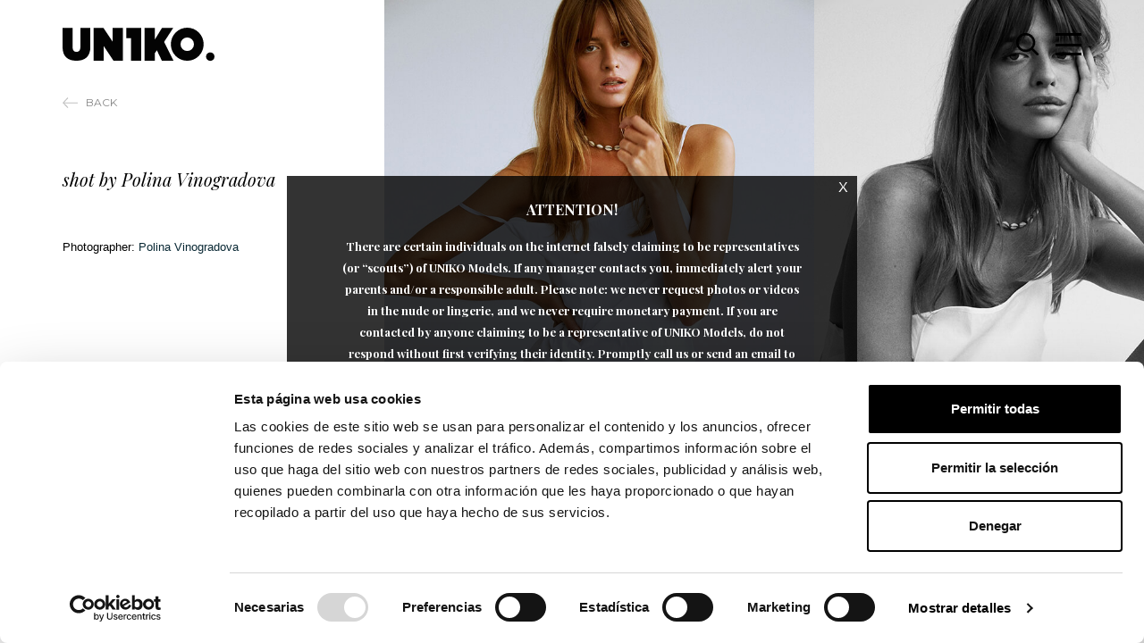

--- FILE ---
content_type: text/html; charset=utf-8
request_url: https://www.unikomodels.com/en/news/cristina-mantas
body_size: 3929
content:
<!DOCTYPE html><html lang="en"><head><meta charSet="utf-8"/><meta name="viewport" content="width=device-width, initial-scale=1"/><link rel="preload" href="/_next/static/media/4bcb60b63075eb7f-s.p.woff2" as="font" crossorigin="" type="font/woff2"/><link rel="preload" href="/_next/static/media/4f05ba3a6752a328-s.p.woff2" as="font" crossorigin="" type="font/woff2"/><link rel="preload" href="/_next/static/media/b2b87482ee7b1d34-s.p.woff2" as="font" crossorigin="" type="font/woff2"/><link rel="preload" href="/_next/static/media/dcc209c0b1ab30af-s.p.woff2" as="font" crossorigin="" type="font/woff2"/><link rel="stylesheet" href="/_next/static/css/455380e8d74e6160.css" data-precedence="next"/><link rel="stylesheet" href="/_next/static/css/13b6750af5db8732.css" data-precedence="next"/><link rel="stylesheet" href="/_next/static/css/949310313cc73e66.css" data-precedence="next"/><link rel="preload" as="script" fetchPriority="low" href="/_next/static/chunks/webpack-ce1fa3ea40535b30.js"/><script src="/_next/static/chunks/fd9d1056-d7a085c6effbdc73.js" async=""></script><script src="/_next/static/chunks/2472-2a300b0af8e7f089.js" async=""></script><script src="/_next/static/chunks/main-app-10d74f9b1dd0bae9.js" async=""></script><script src="/_next/static/chunks/3373-658e0295b8f5d3c0.js" async=""></script><script src="/_next/static/chunks/413-150371773c28d061.js" async=""></script><script src="/_next/static/chunks/2373-5c315084e8d2f49e.js" async=""></script><script src="/_next/static/chunks/8599-86c32abdf2cbf442.js" async=""></script><script src="/_next/static/chunks/1396-68b6fac6ec4b3a98.js" async=""></script><script src="/_next/static/chunks/1033-419975f91ac11f29.js" async=""></script><script src="/_next/static/chunks/8114-a5d81d39f96e8e35.js" async=""></script><script src="/_next/static/chunks/2246-983c2dcb628ff757.js" async=""></script><script src="/_next/static/chunks/4731-be7ab6c80e73db89.js" async=""></script><script src="/_next/static/chunks/6366-4dfb68ab092e0450.js" async=""></script><script src="/_next/static/chunks/app/layout-feb99d2ecf77265d.js" async=""></script><script src="/_next/static/chunks/app/not-found-2fc9ed2ad9b5bb34.js" async=""></script><script src="/_next/static/chunks/app/en/news/%5Barticle%5D/page-15d9d4ac7aeb68ae.js" async=""></script><link rel="preload" href="https://www.googletagmanager.com/gtm.js?id=GTM-WW45GJZ" as="script"/><title>CRISTINA MANTAS | Agencia de Modelos Barcelona | Uniko Models</title><meta name="description" content="CRISTINA MANTAS | Agencia de Modelos Barcelona | Uniko Models"/><link rel="icon" href="/static/favicon.ico"/><link rel="apple-touch-icon" href="/static/favicon.png"/><meta name="next-size-adjust"/><script src="/_next/static/chunks/polyfills-c67a75d1b6f99dc8.js" noModule=""></script></head><body><div id="root" style="background:white" class="__variable_fbb60f __variable_ef2e3c"><div class="layout_fixedItems__voGS5"><div class="container"><div class="row"><div class="col-12"><nav id="mobileNavi_mainNavigationMobile__jd2Kr" class="mobileNavi_closed___2Yje"><div class="languageSwitcher_closed__qawgH languageSwitcher_root__m0BM1"><button class="languageSwitcher_active__0zQJt">ES</button><button>EN</button></div></nav></div></div><div class="row"><div class="col-12"><div id="search_mainSearchMobile__KpOym" class="search_closed__GmceO"><div class="container"><div class="searchAutocomplete_searchField__IUxF5"><form><input placeholder="Name..." type="text" required="" autofocus="" name="modelSearch" value=""/></form></div></div><div class="container"><div class="row"><div class="col-12"><div class="loading_root__sV49b"><div class="loading_content__pwzks"><div class="loading_oval__KzLIc"><div style="display:flex" data-testid="oval-loading" aria-label="oval-loading" aria-busy="true" role="status"><svg width="30" height="30" viewBox="-20 -20 42 42" xmlns="http://www.w3.org/2000/svg" stroke="#9B9E9F" data-testid="oval-svg"><g fill="none" fill-rule="evenodd"><g transform="translate(1 1)" stroke-width="2" data-testid="oval-secondary-group"><circle stroke-opacity=".5" cx="0" cy="0" r="20" stroke="#4fa94d" stroke-width="2"></circle><path d="M20 0c0-9.94-8.06-20-20-20"><animateTransform attributeName="transform" type="rotate" from="0 0 0" to="360 0 0" dur="1s" repeatCount="indefinite"></animateTransform></path></g></g></svg></div></div><span class="loading_loadingTitle__JBXHh"></span></div></div></div></div></div></div></div></div></div></div><div class="header_attentionPopup__pPdVb header_attentionPopupHidden__HuzYP"><span>¡ATENCIÓN!</span><p>Hay ciertas personas en Internet que afirman falsamente ser representantes (o “scouts”) de UNIKO Models. Si alguien se pone en contacto contigo, avisa inmediatamente a tus padres y/o a un adulto responsable. Ten en cuenta que nunca solicitamos fotos o videos de desnudos o en lencería, y nunca solicitamos ningún pago monetario. Si alguien se comunica contigo y dice ser representante de UNIKO Models, no respondas sin antes verificar su identidad. Llámanos de inmediato o envía un correo electrónico al enlace de contacto en nuestro sitio web y estaremos encantados de ayudarte. Nuestro correo electrónico es info@unikomodels.com</p><span>STAY SAFE</span><button>X</button></div><div class="main_root__bSgIB"><div class="article_root__zZRb0 article_rootBrowser__1ju__" id="detectScroll"><div class="container"><div class="row"><div class="col-md-5 col-12"><div class="article_content__p8ZyM"><div><a class="backButton_root__L2raq" href="/">Atrás</a><h1><span><span class="article_newsTitle__2FNh5">CRISTINA MANTAS</span></span><span class="article_newsSubTitle__6I6V2">shot by Polina Vinogradova</span><div class="article_newsContent__Fef8D"><p>Photographer: <a href="http://www.instagram.com/themisspopo/">Polina Vinogradova</a></p>
</div></h1></div></div></div></div></div><div class="article_postImages__LtiP9"><img alt="" loading="lazy" width="722" height="1080" decoding="async" data-nimg="1" style="color:transparent" src="https://backend.unikomodels.com/wp-content/uploads/2020/11/BOOK-Cristina-Mantas-6-1.jpg"/><img alt="" loading="lazy" width="722" height="1080" decoding="async" data-nimg="1" style="color:transparent" src="https://backend.unikomodels.com/wp-content/uploads/2020/11/BOOK-Cristina-Mantas-5-1.jpg"/><img alt="" loading="lazy" width="722" height="1080" decoding="async" data-nimg="1" style="color:transparent" src="https://backend.unikomodels.com/wp-content/uploads/2020/11/BOOK-Cristina-Mantas-3-1.jpg"/><img alt="" loading="lazy" width="722" height="1080" decoding="async" data-nimg="1" style="color:transparent" src="https://backend.unikomodels.com/wp-content/uploads/2020/11/BOOK-Cristina-Mantas-9-1.jpg"/><img alt="" loading="lazy" width="722" height="1080" decoding="async" data-nimg="1" style="color:transparent" src="https://backend.unikomodels.com/wp-content/uploads/2020/11/BOOK-Cristina-Mantas-4-1.jpg"/><img alt="" loading="lazy" width="722" height="1080" decoding="async" data-nimg="1" style="color:transparent" src="https://backend.unikomodels.com/wp-content/uploads/2020/11/BOOK-Cristina-Mantas-24-1.jpg"/><img alt="" loading="lazy" width="722" height="1080" decoding="async" data-nimg="1" style="color:transparent" src="https://backend.unikomodels.com/wp-content/uploads/2020/11/BOOK-Cristina-Mantas-10-1.jpg"/></div></div></div></div><script src="/_next/static/chunks/webpack-ce1fa3ea40535b30.js" async=""></script><script>(self.__next_f=self.__next_f||[]).push([0]);self.__next_f.push([2,null])</script><script>self.__next_f.push([1,"1:HL[\"/_next/static/media/4bcb60b63075eb7f-s.p.woff2\",\"font\",{\"crossOrigin\":\"\",\"type\":\"font/woff2\"}]\n2:HL[\"/_next/static/media/4f05ba3a6752a328-s.p.woff2\",\"font\",{\"crossOrigin\":\"\",\"type\":\"font/woff2\"}]\n3:HL[\"/_next/static/media/b2b87482ee7b1d34-s.p.woff2\",\"font\",{\"crossOrigin\":\"\",\"type\":\"font/woff2\"}]\n4:HL[\"/_next/static/media/dcc209c0b1ab30af-s.p.woff2\",\"font\",{\"crossOrigin\":\"\",\"type\":\"font/woff2\"}]\n5:HL[\"/_next/static/css/455380e8d74e6160.css\",\"style\"]\n6:HL[\"/_next/static/css/13b6750af5db8732.css\",\"style\""])</script><script>self.__next_f.push([1,"]\n0:\"$L7\"\n"])</script><script>self.__next_f.push([1,"8:HL[\"/_next/static/css/949310313cc73e66.css\",\"style\"]\n"])</script><script>self.__next_f.push([1,"9:I[33728,[],\"\"]\nb:I[29928,[],\"\"]\n"])</script><script>self.__next_f.push([1,"c:I[66927,[\"3373\",\"static/chunks/3373-658e0295b8f5d3c0.js\",\"413\",\"static/chunks/413-150371773c28d061.js\",\"2373\",\"static/chunks/2373-5c315084e8d2f49e.js\",\"8599\",\"static/chunks/8599-86c32abdf2cbf442.js\",\"1396\",\"static/chunks/1396-68b6fac6ec4b3a98.js\",\"1033\",\"static/chunks/1033-419975f91ac11f29.js\",\"8114\",\"static/chunks/8114-a5d81d39f96e8e35.js\",\"2246\",\"static/chunks/2246-983c2dcb628ff757.js\",\"4731\",\"static/chunks/4731-be7ab6c80e73db89.js\",\"6366\",\"static/chunks/6366-4dfb68ab092e0450.js\",\"3185\",\"static/chunks/app/layout-feb99d2ecf77265d.js\"],\"GoogleTagManager\"]\n"])</script><script>self.__next_f.push([1,"d:I[82322,[\"3373\",\"static/chunks/3373-658e0295b8f5d3c0.js\",\"413\",\"static/chunks/413-150371773c28d061.js\",\"2373\",\"static/chunks/2373-5c315084e8d2f49e.js\",\"8599\",\"static/chunks/8599-86c32abdf2cbf442.js\",\"1396\",\"static/chunks/1396-68b6fac6ec4b3a98.js\",\"1033\",\"static/chunks/1033-419975f91ac11f29.js\",\"8114\",\"static/chunks/8114-a5d81d39f96e8e35.js\",\"2246\",\"static/chunks/2246-983c2dcb628ff757.js\",\"4731\",\"static/chunks/4731-be7ab6c80e73db89.js\",\"6366\",\"static/chunks/6366-4dfb68ab092e0450.js\",\"3185\",\"static/chunks/app/layout-feb99d2ecf77265d.js\"],\"ReduxProvider\"]\n"])</script><script>self.__next_f.push([1,"e:I[42824,[\"3373\",\"static/chunks/3373-658e0295b8f5d3c0.js\",\"413\",\"static/chunks/413-150371773c28d061.js\",\"2373\",\"static/chunks/2373-5c315084e8d2f49e.js\",\"8599\",\"static/chunks/8599-86c32abdf2cbf442.js\",\"1396\",\"static/chunks/1396-68b6fac6ec4b3a98.js\",\"1033\",\"static/chunks/1033-419975f91ac11f29.js\",\"8114\",\"static/chunks/8114-a5d81d39f96e8e35.js\",\"2246\",\"static/chunks/2246-983c2dcb628ff757.js\",\"4731\",\"static/chunks/4731-be7ab6c80e73db89.js\",\"6366\",\"static/chunks/6366-4dfb68ab092e0450.js\",\"3185\",\"static/chunks/app/layout-feb99d2ecf77265d.js\"],\"\"]\n"])</script><script>self.__next_f.push([1,"f:I[71155,[\"3373\",\"static/chunks/3373-658e0295b8f5d3c0.js\",\"413\",\"static/chunks/413-150371773c28d061.js\",\"2373\",\"static/chunks/2373-5c315084e8d2f49e.js\",\"8599\",\"static/chunks/8599-86c32abdf2cbf442.js\",\"1396\",\"static/chunks/1396-68b6fac6ec4b3a98.js\",\"1033\",\"static/chunks/1033-419975f91ac11f29.js\",\"8114\",\"static/chunks/8114-a5d81d39f96e8e35.js\",\"2246\",\"static/chunks/2246-983c2dcb628ff757.js\",\"4731\",\"static/chunks/4731-be7ab6c80e73db89.js\",\"6366\",\"static/chunks/6366-4dfb68ab092e0450.js\",\"3185\",\"static/chunks/app/layout-feb99d2ecf77265d.js\"],\"\"]\n"])</script><script>self.__next_f.push([1,"10:I[42770,[\"3373\",\"static/chunks/3373-658e0295b8f5d3c0.js\",\"413\",\"static/chunks/413-150371773c28d061.js\",\"2373\",\"static/chunks/2373-5c315084e8d2f49e.js\",\"8599\",\"static/chunks/8599-86c32abdf2cbf442.js\",\"1396\",\"static/chunks/1396-68b6fac6ec4b3a98.js\",\"1033\",\"static/chunks/1033-419975f91ac11f29.js\",\"8114\",\"static/chunks/8114-a5d81d39f96e8e35.js\",\"2246\",\"static/chunks/2246-983c2dcb628ff757.js\",\"4731\",\"static/chunks/4731-be7ab6c80e73db89.js\",\"6366\",\"static/chunks/6366-4dfb68ab092e0450.js\",\"3185\",\"static/chunks/app/layout-feb99d2ecf77265d.js\"],\"\"]\n"])</script><script>self.__next_f.push([1,"11:I[64024,[\"3373\",\"static/chunks/3373-658e0295b8f5d3c0.js\",\"413\",\"static/chunks/413-150371773c28d061.js\",\"2373\",\"static/chunks/2373-5c315084e8d2f49e.js\",\"8599\",\"static/chunks/8599-86c32abdf2cbf442.js\",\"1396\",\"static/chunks/1396-68b6fac6ec4b3a98.js\",\"1033\",\"static/chunks/1033-419975f91ac11f29.js\",\"8114\",\"static/chunks/8114-a5d81d39f96e8e35.js\",\"2246\",\"static/chunks/2246-983c2dcb628ff757.js\",\"4731\",\"static/chunks/4731-be7ab6c80e73db89.js\",\"6366\",\"static/chunks/6366-4dfb68ab092e0450.js\",\"3185\",\"static/chunks/app/layout-feb99d2ecf77265d.js\"],\"\"]\n"])</script><script>self.__next_f.push([1,"12:I[87830,[\"3373\",\"static/chunks/3373-658e0295b8f5d3c0.js\",\"413\",\"static/chunks/413-150371773c28d061.js\",\"2373\",\"static/chunks/2373-5c315084e8d2f49e.js\",\"8599\",\"static/chunks/8599-86c32abdf2cbf442.js\",\"1396\",\"static/chunks/1396-68b6fac6ec4b3a98.js\",\"1033\",\"static/chunks/1033-419975f91ac11f29.js\",\"8114\",\"static/chunks/8114-a5d81d39f96e8e35.js\",\"2246\",\"static/chunks/2246-983c2dcb628ff757.js\",\"4731\",\"static/chunks/4731-be7ab6c80e73db89.js\",\"6366\",\"static/chunks/6366-4dfb68ab092e0450.js\",\"3185\",\"static/chunks/app/layout-feb99d2ecf77265d.js\"],\"\"]\n"])</script><script>self.__next_f.push([1,"13:I[56954,[],\"\"]\n14:I[7264,[],\"\"]\n15:I[19885,[\"9160\",\"static/chunks/app/not-found-2fc9ed2ad9b5bb34.js\"],\"\"]\n"])</script><script>self.__next_f.push([1,"18:I[20889,[\"3373\",\"static/chunks/3373-658e0295b8f5d3c0.js\",\"413\",\"static/chunks/413-150371773c28d061.js\",\"2373\",\"static/chunks/2373-5c315084e8d2f49e.js\",\"8599\",\"static/chunks/8599-86c32abdf2cbf442.js\",\"1396\",\"static/chunks/1396-68b6fac6ec4b3a98.js\",\"1033\",\"static/chunks/1033-419975f91ac11f29.js\",\"8114\",\"static/chunks/8114-a5d81d39f96e8e35.js\",\"2246\",\"static/chunks/2246-983c2dcb628ff757.js\",\"4731\",\"static/chunks/4731-be7ab6c80e73db89.js\",\"6366\",\"static/chunks/6366-4dfb68ab092e0450.js\",\"3185\",\"static/chunks/app/layout-feb99d2ecf77265d.js\"],\"\"]\n"])</script><script>self.__next_f.push([1,"19:I[94690,[\"3373\",\"static/chunks/3373-658e0295b8f5d3c0.js\",\"413\",\"static/chunks/413-150371773c28d061.js\",\"2373\",\"static/chunks/2373-5c315084e8d2f49e.js\",\"8599\",\"static/chunks/8599-86c32abdf2cbf442.js\",\"1396\",\"static/chunks/1396-68b6fac6ec4b3a98.js\",\"1033\",\"static/chunks/1033-419975f91ac11f29.js\",\"8114\",\"static/chunks/8114-a5d81d39f96e8e35.js\",\"2246\",\"static/chunks/2246-983c2dcb628ff757.js\",\"4731\",\"static/chunks/4731-be7ab6c80e73db89.js\",\"6366\",\"static/chunks/6366-4dfb68ab092e0450.js\",\"3185\",\"static/chunks/app/layout-feb99d2ecf77265d.js\"],\"\"]\n"])</script><script>self.__next_f.push([1,"7:[[[\"$\",\"link\",\"0\",{\"rel\":\"stylesheet\",\"href\":\"/_next/static/css/455380e8d74e6160.css\",\"precedence\":\"next\",\"crossOrigin\":\"$undefined\"}],[\"$\",\"link\",\"1\",{\"rel\":\"stylesheet\",\"href\":\"/_next/static/css/13b6750af5db8732.css\",\"precedence\":\"next\",\"crossOrigin\":\"$undefined\"}]],[\"$\",\"$L9\",null,{\"buildId\":\"9b9b07cf699fa4855382163f70d3c947926d2160\",\"assetPrefix\":\"\",\"initialCanonicalUrl\":\"/en/news/cristina-mantas\",\"initialTree\":[\"\",{\"children\":[\"en\",{\"children\":[\"news\",{\"children\":[[\"article\",\"cristina-mantas\",\"d\"],{\"children\":[\"__PAGE__\",{}]}]}]}]},\"$undefined\",\"$undefined\",true],\"initialHead\":[false,\"$La\"],\"globalErrorComponent\":\"$b\",\"children\":[null,[\"$\",\"html\",null,{\"lang\":\"en\",\"children\":[[\"$\",\"$Lc\",null,{\"gtmId\":\"GTM-WW45GJZ\"}],[\"$\",\"body\",null,{\"children\":[\"$\",\"div\",null,{\"id\":\"root\",\"style\":{\"background\":\"white\"},\"className\":\"__variable_fbb60f __variable_ef2e3c\",\"children\":[\"$\",\"$Ld\",null,{\"children\":[[\"$\",\"div\",null,{\"className\":\"layout_fixedItems__voGS5\",\"children\":[\"$\",\"$Le\",null,{\"children\":[[\"$\",\"$Lf\",null,{}],[\"$\",\"$L10\",null,{}]]}]}],[\"$\",\"$L11\",null,{}],[\"$\",\"$L12\",null,{\"children\":[\"$\",\"$L13\",null,{\"parallelRouterKey\":\"children\",\"segmentPath\":[\"children\"],\"loading\":\"$undefined\",\"loadingStyles\":\"$undefined\",\"loadingScripts\":\"$undefined\",\"hasLoading\":false,\"error\":\"$undefined\",\"errorStyles\":\"$undefined\",\"errorScripts\":\"$undefined\",\"template\":[\"$\",\"$L14\",null,{}],\"templateStyles\":\"$undefined\",\"templateScripts\":\"$undefined\",\"notFound\":[\"$\",\"$L15\",null,{}],\"notFoundStyles\":[[\"$\",\"link\",\"0\",{\"rel\":\"stylesheet\",\"href\":\"/_next/static/css/a46a7dc955b09014.css\",\"precedence\":\"next\",\"crossOrigin\":\"$undefined\"}]],\"initialChildNode\":[\"$\",\"$L13\",null,{\"parallelRouterKey\":\"children\",\"segmentPath\":[\"children\",\"en\",\"children\"],\"loading\":\"$undefined\",\"loadingStyles\":\"$undefined\",\"loadingScripts\":\"$undefined\",\"hasLoading\":false,\"error\":\"$undefined\",\"errorStyles\":\"$undefined\",\"errorScripts\":\"$undefined\",\"template\":[\"$\",\"$L14\",null,{}],\"templateStyles\":\"$undefined\",\"templateScripts\":\"$undefined\",\"notFound\":\"$undefined\",\"notFoundStyles\":\"$undefined\",\"initialChildNode\":[\"$\",\"$L13\",null,{\"parallelRouterKey\":\"children\",\"segmentPath\":[\"children\",\"en\",\"children\",\"news\",\"children\"],\"loading\":\"$undefined\",\"loadingStyles\":\"$undefined\",\"loadingScripts\":\"$undefined\",\"hasLoading\":false,\"error\":\"$undefined\",\"errorStyles\":\"$undefined\",\"errorScripts\":\"$undefined\",\"template\":[\"$\",\"$L14\",null,{}],\"templateStyles\":\"$undefined\",\"templateScripts\":\"$undefined\",\"notFound\":\"$undefined\",\"notFoundStyles\":\"$undefined\",\"initialChildNode\":[\"$\",\"$L13\",null,{\"parallelRouterKey\":\"children\",\"segmentPath\":[\"children\",\"en\",\"children\",\"news\",\"children\",[\"article\",\"cristina-mantas\",\"d\"],\"children\"],\"loading\":\"$undefined\",\"loadingStyles\":\"$undefined\",\"loadingScripts\":\"$undefined\",\"hasLoading\":false,\"error\":\"$undefined\",\"errorStyles\":\"$undefined\",\"errorScripts\":\"$undefined\",\"template\":[\"$\",\"$L14\",null,{}],\"templateStyles\":\"$undefined\",\"templateScripts\":\"$undefined\",\"notFound\":\"$undefined\",\"notFoundStyles\":\"$undefined\",\"initialChildNode\":[\"$L16\",\"$L17\",null],\"childPropSegment\":\"__PAGE__\",\"styles\":[[\"$\",\"link\",\"0\",{\"rel\":\"stylesheet\",\"href\":\"/_next/static/css/949310313cc73e66.css\",\"precedence\":\"next\",\"crossOrigin\":\"$undefined\"}]]}],\"childPropSegment\":[\"article\",\"cristina-mantas\",\"d\"],\"styles\":null}],\"childPropSegment\":\"news\",\"styles\":null}],\"childPropSegment\":\"en\",\"styles\":null}]}],[\"$\",\"$L18\",null,{}],[\"$\",\"$L19\",null,{\"buildId\":\"9b9b07cf699fa4855382163f70d3c947926d2160\"}]]}]}]}]]}],null]}]]\n"])</script><script>self.__next_f.push([1,"a:[[\"$\",\"meta\",\"0\",{\"name\":\"viewport\",\"content\":\"width=device-width, initial-scale=1\"}],[\"$\",\"meta\",\"1\",{\"charSet\":\"utf-8\"}],[\"$\",\"title\",\"2\",{\"children\":\"CRISTINA MANTAS | Agencia de Modelos Barcelona | Uniko Models\"}],[\"$\",\"meta\",\"3\",{\"name\":\"description\",\"content\":\"CRISTINA MANTAS | Agencia de Modelos Barcelona | Uniko Models\"}],[\"$\",\"link\",\"4\",{\"rel\":\"icon\",\"href\":\"/static/favicon.ico\"}],[\"$\",\"link\",\"5\",{\"rel\":\"apple-touch-icon\",\"href\":\"/static/favicon.png\"}],[\"$\",\"meta\",\"6\",{\"name\":\"next-size-adjust\"}]]\n"])</script><script>self.__next_f.push([1,"16:null\n"])</script><script>self.__next_f.push([1,"1a:I[5657,[\"3373\",\"static/chunks/3373-658e0295b8f5d3c0.js\",\"413\",\"static/chunks/413-150371773c28d061.js\",\"2373\",\"static/chunks/2373-5c315084e8d2f49e.js\",\"1396\",\"static/chunks/1396-68b6fac6ec4b3a98.js\",\"8114\",\"static/chunks/8114-a5d81d39f96e8e35.js\",\"4731\",\"static/chunks/4731-be7ab6c80e73db89.js\",\"5000\",\"static/chunks/app/en/news/%5Barticle%5D/page-15d9d4ac7aeb68ae.js\"],\"\"]\n"])</script><script>self.__next_f.push([1,"17:[\"$\",\"$L1a\",null,{\"data\":{\"postBy\":{\"translation\":{\"title\":\"CRISTINA MANTAS\",\"content\":\"\u003cp\u003ePhotographer: \u003ca href=\\\"http://www.instagram.com/themisspopo/\\\"\u003ePolina Vinogradova\u003c/a\u003e\u003c/p\u003e\\n\",\"date\":\"2020-11-06T17:39:36\",\"seo\":{\"metaDesc\":\"CRISTINA MANTAS | Agencia de Modelos Barcelona | Uniko Models\",\"metaKeywords\":\"\",\"title\":\"CRISTINA MANTAS | Agencia de Modelos Barcelona | Uniko Models\"},\"details\":{\"portada\":[{\"id\":\"YXR0YWNobWVudDoxMTE4MTA=\",\"altText\":\"\",\"mediaItemUrl\":\"https://backend.unikomodels.com/wp-content/uploads/2020/11/BOOK-Cristina-Mantas-6-1.jpg\",\"mediaDetails\":{\"height\":1080,\"width\":722}},{\"id\":\"YXR0YWNobWVudDoxMTE4MDk=\",\"altText\":\"\",\"mediaItemUrl\":\"https://backend.unikomodels.com/wp-content/uploads/2020/11/BOOK-Cristina-Mantas-5-1.jpg\",\"mediaDetails\":{\"height\":1080,\"width\":722}},{\"id\":\"YXR0YWNobWVudDoxMTE4MTE=\",\"altText\":\"\",\"mediaItemUrl\":\"https://backend.unikomodels.com/wp-content/uploads/2020/11/BOOK-Cristina-Mantas-3-1.jpg\",\"mediaDetails\":{\"height\":1080,\"width\":722}},{\"id\":\"YXR0YWNobWVudDoxMTE4MTI=\",\"altText\":\"\",\"mediaItemUrl\":\"https://backend.unikomodels.com/wp-content/uploads/2020/11/BOOK-Cristina-Mantas-9-1.jpg\",\"mediaDetails\":{\"height\":1080,\"width\":722}},{\"id\":\"YXR0YWNobWVudDoxMTE4MTM=\",\"altText\":\"\",\"mediaItemUrl\":\"https://backend.unikomodels.com/wp-content/uploads/2020/11/BOOK-Cristina-Mantas-4-1.jpg\",\"mediaDetails\":{\"height\":1080,\"width\":722}},{\"id\":\"YXR0YWNobWVudDoxMTE4MTQ=\",\"altText\":\"\",\"mediaItemUrl\":\"https://backend.unikomodels.com/wp-content/uploads/2020/11/BOOK-Cristina-Mantas-24-1.jpg\",\"mediaDetails\":{\"height\":1080,\"width\":722}},{\"id\":\"YXR0YWNobWVudDoxMTE4MTU=\",\"altText\":\"\",\"mediaItemUrl\":\"https://backend.unikomodels.com/wp-content/uploads/2020/11/BOOK-Cristina-Mantas-10-1.jpg\",\"mediaDetails\":{\"height\":1080,\"width\":722}}],\"subtitle\":\"shot by Polina Vinogradova\"},\"portada\":null}}}}]\n"])</script><script>self.__next_f.push([1,""])</script></body></html>

--- FILE ---
content_type: image/svg+xml
request_url: https://www.unikomodels.com/_next/static/media/search_icon.8debdb10.svg
body_size: 139
content:
<svg xmlns="http://www.w3.org/2000/svg" width="25" height="25" viewBox="0 0 25 25">
  <path id="Path_53" data-name="Path 53" d="M24.634,22.866,18.96,17.192a10.659,10.659,0,1,0-1.768,1.768l5.674,5.674a1.25,1.25,0,0,0,1.768-1.768ZM2.5,10.625a8.125,8.125,0,1,1,8.125,8.125A8.134,8.134,0,0,1,2.5,10.625Z"/>
</svg>


--- FILE ---
content_type: application/javascript; charset=UTF-8
request_url: https://www.unikomodels.com/_next/static/chunks/app/en/news/%5Barticle%5D/page-15d9d4ac7aeb68ae.js
body_size: 3999
content:
(self.webpackChunk_N_E=self.webpackChunk_N_E||[]).push([[5e3,5929],{74924:function(e,s,a){Promise.resolve().then(a.bind(a,5657))},31219:function(e,s,a){"use strict";a.d(s,{Z:function(){return d}});var t=a(57437),n=a(2265),o=a(61396),i=a.n(o),l=a(28936),r=a.n(l),c=a(97900),u=a(57877),d=(0,c.h9)(e=>{let{url:s}=e,[a,o]=(0,n.useState)(!1);return(0,n.useEffect)(()=>{e.addTranslation(u),o(!0)},[e]),(0,t.jsx)(i(),{className:r().root,href:s,children:a?(0,t.jsx)(c.vN,{id:"general.back",children:"Atr\xe1s"}):"Atr\xe1s"})})},5657:function(e,s,a){"use strict";a.r(s),a.d(s,{default:function(){return j}});var t=a(57437),n=a(2265),o=a(42824),i=a(38597),l=a(94434),r=a(48805),c=a.n(r),u=a(31219),d=a(60230),m=a(41049),h=a(38114),p=a(61396),f=a.n(p),g=a(24033);function _(){let e=(0,d._)(["\n        query CategoryQuery(\n            $modelName: String\n            $language: LanguageCodeFilterEnum\n        ) {\n            females(\n                where: { search: $modelName, language: $language }\n                first: 20\n            ) {\n                nodes {\n                    portfolio {\n                        firstName\n                        lastName\n                    }\n                    featuredImage {\n                        mediaItemUrl\n                    }\n                    title\n                    slug\n                }\n            }\n            males(\n                where: { search: $modelName, language: $language }\n                first: 20\n            ) {\n                nodes {\n                    portfolio {\n                        firstName\n                        lastName\n                    }\n                    featuredImage {\n                        mediaItemUrl\n                    }\n                    title\n                    slug\n                }\n            }\n        }\n    "]);return _=function(){return e},e}var b=e=>{let s=(0,g.usePathname)(),a=[],{modelName:n,activeLanguage:o}=e,i=o?o.code.toUpperCase():"en"===s.split("/")[1]?s.split("/")[1].toUpperCase():"ES",l=(0,m.ZP)(_()),{loading:r,error:u,data:d}=(0,h.a)(l,{variables:{modelName:n,language:i}});return r||u?(0,t.jsx)("span",{className:c().newsTitle,children:n}):void 0!==d?(a=[...d.males.nodes,...d.females.nodes],(0,t.jsx)("span",{className:c().newsTitle,children:a.map((e,s)=>(0,t.jsx)(f(),{href:"EN"===i?"/en/model/"+(null==e?void 0:e.slug):"/model/"+(null==e?void 0:e.slug),children:(0,t.jsx)("span",{className:c().newsTitle,children:n})},s))})):void 0},v=a(31095),y=a(97900),w=a(16691),x=a.n(w),j=(0,y.h9)(e=>{let{data:s}=e,a=(0,n.useRef)(),[r,d]=(0,n.useState)(!1);(0,n.useEffect)(()=>{d(!0)},[]);let m=s&&s.postBy&&s.postBy.translation?s.postBy.translation:null,h=m?m.details.portada:null,p=m?m.portada:null,f=m?m.title.split("&#038;"):null,[_,y]=(0,n.useState)(!1),[w,j]=(0,n.useState)(0),[k,N]=(0,n.useState)(0),C=e=>{e.preventDefault(),y(!1)},S=e=>{let s=[];return null!==e&&e.split(",").map((e,a)=>s[a]={id:a,mediaItemUrl:e.split("#")[0]}),s};return null!==m?v.tq&&r?(0,t.jsx)("div",{className:c().root,id:"detectScroll",children:(0,t.jsx)(o.default,{children:(0,t.jsx)(i.default,{children:(0,t.jsxs)(l.default,{xs:12,md:5,children:[(0,t.jsx)("div",{className:c().content,children:(0,t.jsxs)("div",{children:[(0,t.jsx)(u.Z,{url:"/"}),(0,t.jsxs)("h1",{children:[f.map((e,s)=>(0,t.jsx)(b,{modelName:e},s)),(0,t.jsx)("span",{className:c().newsSubTitle,children:null!==m.details.subtitle?m.details.subtitle:m.content.replace(/<\/?[^>]+(>|$)/g,"")})]}),null!==m.details.subtitle?(0,t.jsx)("div",{className:c().newsContent,dangerouslySetInnerHTML:{__html:m.content}}):null]})}),(0,t.jsx)("div",{ref:a,className:c().postImages,onWheel:e=>{a.current.scrollLeft+=e.deltaY},children:null!==h?h.map((e,s)=>(0,t.jsx)(x(),{height:e.mediaDetails.height,width:e.mediaDetails.width,src:e.mediaItemUrl,alt:e.altText,unoptimized:!0},s)):S(p).map((e,s)=>(0,t.jsx)("img",{src:e.mediaItemUrl,alt:""},s))})]})})})}):(0,t.jsxs)("div",{className:"".concat(c().root," ").concat(c().rootBrowser),id:"detectScroll",children:[(0,t.jsx)(o.default,{children:(0,t.jsx)(i.default,{children:(0,t.jsx)(l.default,{xs:12,md:5,children:(0,t.jsx)("div",{className:c().content,children:(0,t.jsxs)("div",{children:[(0,t.jsx)(u.Z,{url:"/"}),(0,t.jsxs)("h1",{children:[f.map((e,s)=>{let a=f.length;return(0,t.jsxs)("span",{children:[(0,t.jsx)(b,{modelName:e}),a>s+1?(0,t.jsxs)("span",{className:c().newsTitleSpan,children:[" ","&"," "]},s):null]},s)}),(0,t.jsx)("span",{className:c().newsSubTitle,children:null!==m.details.subtitle?m.details.subtitle:m.content.replace(/<\/?[^>]+(>|$)/g,"")}),null!==m.details.subtitle?(0,t.jsx)("div",{className:c().newsContent,dangerouslySetInnerHTML:{__html:m.content}}):null]})]})})})})}),(0,t.jsx)("div",{ref:a,className:c().postImages,onWheel:e=>{a.current.scrollLeft+=e.deltaY},onMouseDown:e=>{e.preventDefault(),y(!0),j(e.pageX-a.current.offsetLeft),N(a.current.scrollLeft)},onMouseUp:C,onMouseMove:e=>{if(e.preventDefault(),_){let s=e.pageX-a.current.offsetLeft;a.current.scrollLeft=k-2*(s-w)}},onMouseLeave:C,children:null!==h?h.map((e,s)=>{var a,n;return(0,t.jsx)(x(),{height:null===(a=e.mediaDetails)||void 0===a?void 0:a.height,width:null===(n=e.mediaDetails)||void 0===n?void 0:n.width,src:e.mediaItemUrl,alt:e.altText,unoptimized:!0},s)}):S(p).map((e,s)=>(0,t.jsx)("img",{src:e.mediaItemUrl,alt:""},s))})]}):(0,g.notFound)()})},28936:function(e){e.exports={root:"backButton_root__L2raq"}},48805:function(e){e.exports={root:"article_root__zZRb0",rootBrowser:"article_rootBrowser__1ju__",content:"article_content__p8ZyM",newsContent:"article_newsContent__Fef8D",newsDate:"article_newsDate__dnH_D",newsTitleSpan:"article_newsTitleSpan__OtaO0",newsTitle:"article_newsTitle__2FNh5",newsSubTitle:"article_newsSubTitle__6I6V2",modelImgTypesList:"article_modelImgTypesList__PToOf",active:"article_active__bKSVy",modelInfoList:"article_modelInfoList__W4DmK",value:"article_value__QAGlx",name:"article_name__jrf8o",standartSwitcher:"article_standartSwitcher__fzgx8",slideContainer:"article_slideContainer__ZKTWY",slide:"article_slide__MUVOn",instagramFollowers:"article_instagramFollowers__vUYKY",postImages:"article_postImages__LtiP9",socialShareLink:"article_socialShareLink__cKmsK"}},24033:function(e,s,a){e.exports=a(50094)},57877:function(e){"use strict";e.exports=JSON.parse('{"general":{"send":["Enviar","Send"],"back":["Atr\xe1s","Back"]},"nav":{"home":["Inicio","Home"],"contact":["Contacto","Contact"]},"errorPage":{"title":["OOPS!","OOPS!"],"content":["Parece que algo anda mal. Int\xe9ntalo nuevamente en un momento.","There seems to be a technical glitch. Please try again in a moment."]},"loading":{"title":["Cargando...","Loading..."]},"autocomplete":{"placeholder":["Buscar por el nombre del/la modelo...","Search for your model here..."]},"footer":{"thanks":["Gracias por suscribirte! ","Thank you for subscribing"],"copyright":["Todos los derechos reservados 30 - ","All Rights Reserved 30 - "],"legal":["Aviso Legal","Legal Policy"],"privacy":["Pol\xedtica de Privacidad","Privacy Policy"],"cookies":["Pol\xedtica de Cookies","Cookies Policy"],"intouch":["S\xedguenos","Get in Touch"],"subscribe":["Suscr\xedbete","Subscribe"],"subscribetext":["Suscr\xedbete a nuestra Newsletter","Subscribe to our Newsletter"],"terms":["Acepto los T\xe9rminos y Condiciones","I accept the Terms & Conditions"],"newsletterplaceholder":["Escribe tu email aqu\xed","Enter your email here"],"mapstitle":["Ver en Maps","View in Maps"],"mapscta":["Vis\xedtanos aqu\xed","Visit us here"]},"model":{"height":["Altura","Height"],"bust":["Busto","Bust"],"waist":["Cintura","Waist"],"hips":["Cadera","Hips"],"shoes":["Calzado","Shoes"],"eyes":["Ojos","Eyes"],"hair":["Cabello","Hair"]},"become":{"what":["\xbfQu\xe9 buscamos?","\xbfQu\xe9 buscamos?"],"fname":["Nombre","First Name"],"lname":["Apellido","Last Name"],"city":["Ciudad","City"],"phone":["Tel\xe9fono","Phone"],"email":["Email","Email"],"birth":["Fecha de nacimento","Birth date"],"instagram":["Instagram","Instagram"],"files":["Archivos","Photos"],"height":["Altura","Height"],"other":["Otr@s","Other"],"girls":["Chicas de 15 - 22 a\xf1os +1.73cm","Chicas de 15 - 22 a\xf1os +1.73cm"],"boys":["Chicos de +16 a\xf1os +1.83 cm","Chicos de +16 a\xf1os +1.83 cm"],"desc":["Por favor, m\xe1ndanos 4 fotos tuyas lo m\xe1s natural posible, tanto de cuerpo entero como primeros planos.","Please send us 4 pictures, as natural as possible, full body and close-ups."],"desc2":["En el caso de que encajes en el perfil, uno de nuestros bookers se pondr\xe1 en contacto contigo.","If your submission is successful, one of bookers will respond to you."],"desc3":["Muchas Gracias.","Thank you very much."],"contactdata":["Datos de contacto","Contact data"],"personaldata":["Datos personales","Personal data"],"male":["Masculino","Male"],"female":["Femenino","Female"]},"cookie":{"acceptall":["Aceptar Todas","Accept All"],"settings":["Configuraci\xf3n","Settings"],"desc":["Utilizamos cookies propias y de terceros para mejorar nuestros servicios y la navegaci\xf3n en nuestra web. Al hacer click en “Aceptar Todas” o si continua navegando, consideramos que acepta su uso.","We use cookies to collect information about how you use our website. By clicking “Accept Cookies” or if you continue browsing, we consider that you accept their use. "],"link":["Puede cambiar la configuraci\xf3n u obtener m\xe1s informaci\xf3n aqu\xed.","You can change the settings or get more information here."],"title":["Pol\xedtica de Privacidad","Privacy Pilicy"],"save":["Guardar Configuraci\xf3n","Save Settings"],"necessary":["Cookies necesarias","Necessary cookies"],"necessarydesc":["Las cookies necesarias ayudan a que nuestro sitio web sea f\xe1cil de utilizar. Son para funciones esenciales como la navegaci\xf3n de p\xe1ginas y que requiere acceso a \xe1reas seguras del sitio. Sin estas, nuestro sitio web no puede funcionar correctamente.","Necessary cookies help make our website usable for you. They are for essential functions like page navigation and Access to secure areas of the website is required. Without these Our website cannot function correctly for cookies."],"necessarylist":["Lista de cookies necesarias","List of Necessary Cookies"],"ana":["Cookies de Google Analytics","Google Analytics Cookies"],"anadesc":["Google puede identificar personalmente las cookies para evaluar informaci\xf3n e informes sobre estad\xedsticas del uso del sitio web.","Cookies for evaluating information and reports about Website usage statistics without individual visitors can be personally identified by Google."],"analist":["Lista de cookies de Google Analytics","List of Google Analytics Cookies"],"":["",""]}}')}},function(e){e.O(0,[3373,413,2373,1396,8114,4731,2971,2472,1744],function(){return e(e.s=74924)}),_N_E=e.O()}]);

--- FILE ---
content_type: image/svg+xml
request_url: https://www.unikomodels.com/_next/static/media/v_icon.91e9e506.svg
body_size: 609
content:
<svg xmlns="http://www.w3.org/2000/svg" width="25.776" height="22.202" viewBox="0 0 25.776 22.202">
  <g id="Artboard" transform="translate(1.026 0.75)">
    <g id="ICONS-SM-Copy" transform="translate(0 0)">
      <path id="Vimeo" d="M57.492,1.039q-5-.163-6.777,5.59a4.67,4.67,0,0,1,1.778-.376q1.825,0,1.611,2.042a9.267,9.267,0,0,1-1.611,3.6q-1.51,2.368-2.258,2.366-.973,0-1.778-3.655-.271-1.076-.967-5.485-.651-4.086-3.444-3.817-1.183.108-3.546,2.151Q38.775,5.017,37,6.576l1.129,1.45A7.464,7.464,0,0,1,40.011,6.9q1.239,0,2.315,3.868.965,3.552,1.939,7.1c.963,2.58,2.15,3.871,3.546,3.871q3.388,0,8.284-6.343,4.732-6.073,4.893-9.571.217-4.674-3.5-4.783Z" transform="translate(-37 -1.034)" fill="none" stroke="#fcfcfc" stroke-width="1.5" fill-rule="evenodd"/>
    </g>
  </g>
</svg>


--- FILE ---
content_type: application/javascript; charset=UTF-8
request_url: https://www.unikomodels.com/_next/static/chunks/1033-419975f91ac11f29.js
body_size: 14495
content:
"use strict";(self.webpackChunk_N_E=self.webpackChunk_N_E||[]).push([[1033],{50663:function(e,t,r){function n(e){for(var t=arguments.length,r=Array(t>1?t-1:0),n=1;n<t;n++)r[n-1]=arguments[n];throw Error("[Immer] minified error nr: "+e+(r.length?" "+r.map(function(e){return"'"+e+"'"}).join(","):"")+". Find the full error at: https://bit.ly/3cXEKWf")}function o(e){return!!e&&!!e[V]}function i(e){var t;return!!e&&(function(e){if(!e||"object"!=typeof e)return!1;var t=Object.getPrototypeOf(e);if(null===t)return!0;var r=Object.hasOwnProperty.call(t,"constructor")&&t.constructor;return r===Object||"function"==typeof r&&Function.toString.call(r)===H}(e)||Array.isArray(e)||!!e[W]||!!(null===(t=e.constructor)||void 0===t?void 0:t[W])||s(e)||d(e))}function u(e,t,r){void 0===r&&(r=!1),0===a(e)?(r?Object.keys:$)(e).forEach(function(n){r&&"symbol"==typeof n||t(n,e[n],e)}):e.forEach(function(r,n){return t(n,r,e)})}function a(e){var t=e[V];return t?t.i>3?t.i-4:t.i:Array.isArray(e)?1:s(e)?2:d(e)?3:0}function c(e,t){return 2===a(e)?e.has(t):Object.prototype.hasOwnProperty.call(e,t)}function f(e,t,r){var n=a(e);2===n?e.set(t,r):3===n?e.add(r):e[t]=r}function l(e,t){return e===t?0!==e||1/e==1/t:e!=e&&t!=t}function s(e){return q&&e instanceof Map}function d(e){return U&&e instanceof Set}function p(e){return e.o||e.t}function y(e){if(Array.isArray(e))return Array.prototype.slice.call(e);var t=K(e);delete t[V];for(var r=$(t),n=0;n<r.length;n++){var o=r[n],i=t[o];!1===i.writable&&(i.writable=!0,i.configurable=!0),(i.get||i.set)&&(t[o]={configurable:!0,writable:!0,enumerable:i.enumerable,value:e[o]})}return Object.create(Object.getPrototypeOf(e),t)}function v(e,t){return void 0===t&&(t=!1),b(e)||o(e)||!i(e)||(a(e)>1&&(e.set=e.add=e.clear=e.delete=h),Object.freeze(e),t&&u(e,function(e,t){return v(t,!0)},!0)),e}function h(){n(2)}function b(e){return null==e||"object"!=typeof e||Object.isFrozen(e)}function m(e){var t=X[e];return t||n(18,e),t}function g(e,t){t&&(m("Patches"),e.u=[],e.s=[],e.v=t)}function O(e){w(e),e.p.forEach(P),e.p=null}function w(e){e===D&&(D=e.l)}function S(e){return D={p:[],l:D,h:e,m:!0,_:0}}function P(e){var t=e[V];0===t.i||1===t.i?t.j():t.g=!0}function E(e,t){t._=t.p.length;var r=t.p[0],o=void 0!==e&&e!==r;return t.h.O||m("ES5").S(t,e,o),o?(r[V].P&&(O(t),n(4)),i(e)&&(e=j(t,e),t.l||x(t,e)),t.u&&m("Patches").M(r[V].t,e,t.u,t.s)):e=j(t,r,[]),O(t),t.u&&t.v(t.u,t.s),e!==F?e:void 0}function j(e,t,r){if(b(t))return t;var n=t[V];if(!n)return u(t,function(o,i){return _(e,n,t,o,i,r)},!0),t;if(n.A!==e)return t;if(!n.P)return x(e,n.t,!0),n.t;if(!n.I){n.I=!0,n.A._--;var o=4===n.i||5===n.i?n.o=y(n.k):n.o,i=o,a=!1;3===n.i&&(i=new Set(o),o.clear(),a=!0),u(i,function(t,i){return _(e,n,o,t,i,r,a)}),x(e,o,!1),r&&e.u&&m("Patches").N(n,r,e.u,e.s)}return n.o}function _(e,t,r,n,u,a,l){if(o(u)){var s=j(e,u,a&&t&&3!==t.i&&!c(t.R,n)?a.concat(n):void 0);if(f(r,n,s),!o(s))return;e.m=!1}else l&&r.add(u);if(i(u)&&!b(u)){if(!e.h.D&&e._<1)return;j(e,u),t&&t.A.l||x(e,u)}}function x(e,t,r){void 0===r&&(r=!1),!e.l&&e.h.D&&e.m&&v(t,r)}function A(e,t){var r=e[V];return(r?p(r):e)[t]}function C(e,t){if(t in e)for(var r=Object.getPrototypeOf(e);r;){var n=Object.getOwnPropertyDescriptor(r,t);if(n)return n;r=Object.getPrototypeOf(r)}}function M(e){e.P||(e.P=!0,e.l&&M(e.l))}function N(e){e.o||(e.o=y(e.t))}function I(e,t,r){var n,o,i,u,a,c,f,l=s(t)?m("MapSet").F(t,r):d(t)?m("MapSet").T(t,r):e.O?(i=o={i:(n=Array.isArray(t))?1:0,A:r?r.A:D,P:!1,I:!1,R:{},l:r,t:t,k:null,o:null,j:null,C:!1},u=B,n&&(i=[o],u=J),c=(a=Proxy.revocable(i,u)).revoke,f=a.proxy,o.k=f,o.j=c,f):m("ES5").J(t,r);return(r?r.A:D).p.push(l),l}function k(e,t){switch(t){case 2:return new Map(e);case 3:return Array.from(e)}return y(e)}r.d(t,{xC:function(){return em},oM:function(){return eO}});var R,T,D,L="undefined"!=typeof Symbol&&"symbol"==typeof Symbol("x"),q="undefined"!=typeof Map,U="undefined"!=typeof Set,z="undefined"!=typeof Proxy&&void 0!==Proxy.revocable&&"undefined"!=typeof Reflect,F=L?Symbol.for("immer-nothing"):((T={})["immer-nothing"]=!0,T),W=L?Symbol.for("immer-draftable"):"__$immer_draftable",V=L?Symbol.for("immer-state"):"__$immer_state",H=""+Object.prototype.constructor,$="undefined"!=typeof Reflect&&Reflect.ownKeys?Reflect.ownKeys:void 0!==Object.getOwnPropertySymbols?function(e){return Object.getOwnPropertyNames(e).concat(Object.getOwnPropertySymbols(e))}:Object.getOwnPropertyNames,K=Object.getOwnPropertyDescriptors||function(e){var t={};return $(e).forEach(function(r){t[r]=Object.getOwnPropertyDescriptor(e,r)}),t},X={},B={get:function(e,t){if(t===V)return e;var r,n,o=p(e);if(!c(o,t))return(n=C(o,t))?"value"in n?n.value:null===(r=n.get)||void 0===r?void 0:r.call(e.k):void 0;var u=o[t];return e.I||!i(u)?u:u===A(e.t,t)?(N(e),e.o[t]=I(e.A.h,u,e)):u},has:function(e,t){return t in p(e)},ownKeys:function(e){return Reflect.ownKeys(p(e))},set:function(e,t,r){var n=C(p(e),t);if(null==n?void 0:n.set)return n.set.call(e.k,r),!0;if(!e.P){var o=A(p(e),t),i=null==o?void 0:o[V];if(i&&i.t===r)return e.o[t]=r,e.R[t]=!1,!0;if(l(r,o)&&(void 0!==r||c(e.t,t)))return!0;N(e),M(e)}return e.o[t]===r&&(void 0!==r||t in e.o)||Number.isNaN(r)&&Number.isNaN(e.o[t])||(e.o[t]=r,e.R[t]=!0),!0},deleteProperty:function(e,t){return void 0!==A(e.t,t)||t in e.t?(e.R[t]=!1,N(e),M(e)):delete e.R[t],e.o&&delete e.o[t],!0},getOwnPropertyDescriptor:function(e,t){var r=p(e),n=Reflect.getOwnPropertyDescriptor(r,t);return n?{writable:!0,configurable:1!==e.i||"length"!==t,enumerable:n.enumerable,value:r[t]}:n},defineProperty:function(){n(11)},getPrototypeOf:function(e){return Object.getPrototypeOf(e.t)},setPrototypeOf:function(){n(12)}},J={};u(B,function(e,t){J[e]=function(){return arguments[0]=arguments[0][0],t.apply(this,arguments)}}),J.deleteProperty=function(e,t){return J.set.call(this,e,t,void 0)},J.set=function(e,t,r){return B.set.call(this,e[0],t,r,e[0])};var G=new(function(){function e(e){var t=this;this.O=z,this.D=!0,this.produce=function(e,r,o){if("function"==typeof e&&"function"!=typeof r){var u,a=r;return r=e,function(e){var n=this;void 0===e&&(e=a);for(var o=arguments.length,i=Array(o>1?o-1:0),u=1;u<o;u++)i[u-1]=arguments[u];return t.produce(e,function(e){var t;return(t=r).call.apply(t,[n,e].concat(i))})}}if("function"!=typeof r&&n(6),void 0!==o&&"function"!=typeof o&&n(7),i(e)){var c=S(t),f=I(t,e,void 0),l=!0;try{u=r(f),l=!1}finally{l?O(c):w(c)}return"undefined"!=typeof Promise&&u instanceof Promise?u.then(function(e){return g(c,o),E(e,c)},function(e){throw O(c),e}):(g(c,o),E(u,c))}if(!e||"object"!=typeof e){if(void 0===(u=r(e))&&(u=e),u===F&&(u=void 0),t.D&&v(u,!0),o){var s=[],d=[];m("Patches").M(e,u,s,d),o(s,d)}return u}n(21,e)},this.produceWithPatches=function(e,r){if("function"==typeof e)return function(r){for(var n=arguments.length,o=Array(n>1?n-1:0),i=1;i<n;i++)o[i-1]=arguments[i];return t.produceWithPatches(r,function(t){return e.apply(void 0,[t].concat(o))})};var n,o,i=t.produce(e,r,function(e,t){n=e,o=t});return"undefined"!=typeof Promise&&i instanceof Promise?i.then(function(e){return[e,n,o]}):[i,n,o]},"boolean"==typeof(null==e?void 0:e.useProxies)&&this.setUseProxies(e.useProxies),"boolean"==typeof(null==e?void 0:e.autoFreeze)&&this.setAutoFreeze(e.autoFreeze)}var t=e.prototype;return t.createDraft=function(e){i(e)||n(8),o(e)&&(o(t=e)||n(22,t),e=function e(t){if(!i(t))return t;var r,n=t[V],o=a(t);if(n){if(!n.P&&(n.i<4||!m("ES5").K(n)))return n.t;n.I=!0,r=k(t,o),n.I=!1}else r=k(t,o);return u(r,function(t,o){var i;n&&(2===a(i=n.t)?i.get(t):i[t])===o||f(r,t,e(o))}),3===o?new Set(r):r}(t));var t,r=S(this),c=I(this,e,void 0);return c[V].C=!0,w(r),c},t.finishDraft=function(e,t){var r=(e&&e[V]).A;return g(r,t),E(void 0,r)},t.setAutoFreeze=function(e){this.D=e},t.setUseProxies=function(e){e&&!z&&n(20),this.O=e},t.applyPatches=function(e,t){for(r=t.length-1;r>=0;r--){var r,n=t[r];if(0===n.path.length&&"replace"===n.op){e=n.value;break}}r>-1&&(t=t.slice(r+1));var i=m("Patches").$;return o(e)?i(e,t):this.produce(e,function(e){return i(e,t)})},e}()),Z=G.produce;G.produceWithPatches.bind(G),G.setAutoFreeze.bind(G),G.setUseProxies.bind(G),G.applyPatches.bind(G),G.createDraft.bind(G),G.finishDraft.bind(G);var Y=r(97373);function Q(e){return function(t){var r=t.dispatch,n=t.getState;return function(t){return function(o){return"function"==typeof o?o(r,n,e):t(o)}}}}var ee=Q();ee.withExtraArgument=Q,r(62601);var et=(R=function(e,t){return(R=Object.setPrototypeOf||({__proto__:[]})instanceof Array&&function(e,t){e.__proto__=t}||function(e,t){for(var r in t)Object.prototype.hasOwnProperty.call(t,r)&&(e[r]=t[r])})(e,t)},function(e,t){if("function"!=typeof t&&null!==t)throw TypeError("Class extends value "+String(t)+" is not a constructor or null");function r(){this.constructor=e}R(e,t),e.prototype=null===t?Object.create(t):(r.prototype=t.prototype,new r)}),er=function(e,t){var r,n,o,i,u={label:0,sent:function(){if(1&o[0])throw o[1];return o[1]},trys:[],ops:[]};return i={next:a(0),throw:a(1),return:a(2)},"function"==typeof Symbol&&(i[Symbol.iterator]=function(){return this}),i;function a(i){return function(a){return function(i){if(r)throw TypeError("Generator is already executing.");for(;u;)try{if(r=1,n&&(o=2&i[0]?n.return:i[0]?n.throw||((o=n.return)&&o.call(n),0):n.next)&&!(o=o.call(n,i[1])).done)return o;switch(n=0,o&&(i=[2&i[0],o.value]),i[0]){case 0:case 1:o=i;break;case 4:return u.label++,{value:i[1],done:!1};case 5:u.label++,n=i[1],i=[0];continue;case 7:i=u.ops.pop(),u.trys.pop();continue;default:if(!(o=(o=u.trys).length>0&&o[o.length-1])&&(6===i[0]||2===i[0])){u=0;continue}if(3===i[0]&&(!o||i[1]>o[0]&&i[1]<o[3])){u.label=i[1];break}if(6===i[0]&&u.label<o[1]){u.label=o[1],o=i;break}if(o&&u.label<o[2]){u.label=o[2],u.ops.push(i);break}o[2]&&u.ops.pop(),u.trys.pop();continue}i=t.call(e,u)}catch(e){i=[6,e],n=0}finally{r=o=0}if(5&i[0])throw i[1];return{value:i[0]?i[1]:void 0,done:!0}}([i,a])}}},en=function(e,t){for(var r=0,n=t.length,o=e.length;r<n;r++,o++)e[o]=t[r];return e},eo=Object.defineProperty,ei=Object.defineProperties,eu=Object.getOwnPropertyDescriptors,ea=Object.getOwnPropertySymbols,ec=Object.prototype.hasOwnProperty,ef=Object.prototype.propertyIsEnumerable,el=function(e,t,r){return t in e?eo(e,t,{enumerable:!0,configurable:!0,writable:!0,value:r}):e[t]=r},es=function(e,t){for(var r in t||(t={}))ec.call(t,r)&&el(e,r,t[r]);if(ea)for(var n=0,o=ea(t);n<o.length;n++){var r=o[n];ef.call(t,r)&&el(e,r,t[r])}return e},ed=function(e,t){return ei(e,eu(t))},ep="undefined"!=typeof window&&window.__REDUX_DEVTOOLS_EXTENSION_COMPOSE__?window.__REDUX_DEVTOOLS_EXTENSION_COMPOSE__:function(){if(0!=arguments.length)return"object"==typeof arguments[0]?Y.qC:Y.qC.apply(null,arguments)};function ey(e,t){function r(){for(var r=[],n=0;n<arguments.length;n++)r[n]=arguments[n];if(t){var o=t.apply(void 0,r);if(!o)throw Error("prepareAction did not return an object");return es(es({type:e,payload:o.payload},"meta"in o&&{meta:o.meta}),"error"in o&&{error:o.error})}return{type:e,payload:r[0]}}return r.toString=function(){return""+e},r.type=e,r.match=function(t){return t.type===e},r}"undefined"!=typeof window&&window.__REDUX_DEVTOOLS_EXTENSION__&&window.__REDUX_DEVTOOLS_EXTENSION__;var ev=function(e){function t(){for(var r=[],n=0;n<arguments.length;n++)r[n]=arguments[n];var o=e.apply(this,r)||this;return Object.setPrototypeOf(o,t.prototype),o}return et(t,e),Object.defineProperty(t,Symbol.species,{get:function(){return t},enumerable:!1,configurable:!0}),t.prototype.concat=function(){for(var t=[],r=0;r<arguments.length;r++)t[r]=arguments[r];return e.prototype.concat.apply(this,t)},t.prototype.prepend=function(){for(var e=[],r=0;r<arguments.length;r++)e[r]=arguments[r];return 1===e.length&&Array.isArray(e[0])?new(t.bind.apply(t,en([void 0],e[0].concat(this)))):new(t.bind.apply(t,en([void 0],e.concat(this))))},t}(Array),eh=function(e){function t(){for(var r=[],n=0;n<arguments.length;n++)r[n]=arguments[n];var o=e.apply(this,r)||this;return Object.setPrototypeOf(o,t.prototype),o}return et(t,e),Object.defineProperty(t,Symbol.species,{get:function(){return t},enumerable:!1,configurable:!0}),t.prototype.concat=function(){for(var t=[],r=0;r<arguments.length;r++)t[r]=arguments[r];return e.prototype.concat.apply(this,t)},t.prototype.prepend=function(){for(var e=[],r=0;r<arguments.length;r++)e[r]=arguments[r];return 1===e.length&&Array.isArray(e[0])?new(t.bind.apply(t,en([void 0],e[0].concat(this)))):new(t.bind.apply(t,en([void 0],e.concat(this))))},t}(Array);function eb(e){return i(e)?Z(e,function(){}):e}function em(e){var t,r=function(e){var t,r,n,o;return void 0===(t=e)&&(t={}),n=void 0===(r=t.thunk)||r,t.immutableCheck,t.serializableCheck,t.actionCreatorCheck,o=new ev,n&&("boolean"==typeof n?o.push(ee):o.push(ee.withExtraArgument(n.extraArgument))),o},n=e||{},o=n.reducer,i=void 0===o?void 0:o,u=n.middleware,a=void 0===u?r():u,c=n.devTools,f=void 0===c||c,l=n.preloadedState,s=n.enhancers,d=void 0===s?void 0:s;if("function"==typeof i)t=i;else if(function(e){if("object"!=typeof e||null===e)return!1;var t=Object.getPrototypeOf(e);if(null===t)return!0;for(var r=t;null!==Object.getPrototypeOf(r);)r=Object.getPrototypeOf(r);return t===r}(i))t=(0,Y.UY)(i);else throw Error('"reducer" is a required argument, and must be a function or an object of functions that can be passed to combineReducers');var p=a;"function"==typeof p&&(p=p(r));var y=Y.md.apply(void 0,p),v=Y.qC;f&&(v=ep(es({trace:!1},"object"==typeof f&&f)));var h=new eh(y),b=h;Array.isArray(d)?b=en([y],d):"function"==typeof d&&(b=d(h));var m=v.apply(void 0,b);return(0,Y.MT)(t,void 0===l?void 0:l,m)}function eg(e){var t,r={},n=[],o={addCase:function(e,t){var n="string"==typeof e?e:e.type;if(!n)throw Error("`builder.addCase` cannot be called with an empty action type");if(n in r)throw Error("`builder.addCase` cannot be called with two reducers for the same action type");return r[n]=t,o},addMatcher:function(e,t){return n.push({matcher:e,reducer:t}),o},addDefaultCase:function(e){return t=e,o}};return e(o),[r,n,t]}function eO(e){var t,r=e.name;if(!r)throw Error("`name` is a required option for createSlice");var n="function"==typeof e.initialState?e.initialState:eb(e.initialState),u=e.reducers||{},a=Object.keys(u),c={},f={},l={};function s(){var t="function"==typeof e.extraReducers?eg(e.extraReducers):[e.extraReducers],r=t[0],u=t[1],a=void 0===u?[]:u,c=t[2],l=void 0===c?void 0:c,s=es(es({},void 0===r?{}:r),f);return function(e,t,r,n){void 0===r&&(r=[]);var u,a="function"==typeof t?eg(t):[t,r,void 0],c=a[0],f=a[1],l=a[2];if("function"==typeof e)u=function(){return eb(e())};else{var s=eb(e);u=function(){return s}}function d(e,t){void 0===e&&(e=u());var r=en([c[t.type]],f.filter(function(e){return(0,e.matcher)(t)}).map(function(e){return e.reducer}));return 0===r.filter(function(e){return!!e}).length&&(r=[l]),r.reduce(function(e,r){if(r){if(o(e)){var n=r(e,t);return void 0===n?e:n}if(i(e))return Z(e,function(e){return r(e,t)});var n=r(e,t);if(void 0===n){if(null===e)return e;throw Error("A case reducer on a non-draftable value must not return undefined")}return n}return e},e)}return d.getInitialState=u,d}(n,function(e){for(var t in s)e.addCase(t,s[t]);for(var r=0;r<a.length;r++){var n=a[r];e.addMatcher(n.matcher,n.reducer)}l&&e.addDefaultCase(l)})}return a.forEach(function(e){var t,n,o=u[e],i=r+"/"+e;"reducer"in o?(t=o.reducer,n=o.prepare):t=o,c[e]=t,f[i]=t,l[e]=n?ey(i,n):ey(i)}),{name:r,reducer:function(e,r){return t||(t=s()),t(e,r)},actions:l,caseReducers:c,getInitialState:function(){return t||(t=s()),t.getInitialState()}}}var ew=function(e){void 0===e&&(e=21);for(var t="",r=e;r--;)t+="ModuleSymbhasOwnPr-0123456789ABCDEFGHNRVfgctiUvz_KqYTJkLxpZXIjQW"[64*Math.random()|0];return t},eS=["name","message","stack","code"],eP=function(e,t){this.payload=e,this.meta=t},eE=function(e,t){this.payload=e,this.meta=t},ej=function(e){if("object"==typeof e&&null!==e){for(var t={},r=0;r<eS.length;r++){var n=eS[r];"string"==typeof e[n]&&(t[n]=e[n])}return t}return{message:String(e)}};function e_(e){if(e.meta&&e.meta.rejectedWithValue)throw e.payload;if(e.error)throw e.error;return e.payload}!function(){function e(e,t,r){var n=ey(e+"/fulfilled",function(e,t,r,n){return{payload:e,meta:ed(es({},n||{}),{arg:r,requestId:t,requestStatus:"fulfilled"})}}),o=ey(e+"/pending",function(e,t,r){return{payload:void 0,meta:ed(es({},r||{}),{arg:t,requestId:e,requestStatus:"pending"})}}),i=ey(e+"/rejected",function(e,t,n,o,i){return{payload:o,error:(r&&r.serializeError||ej)(e||"Rejected"),meta:ed(es({},i||{}),{arg:n,requestId:t,rejectedWithValue:!!o,requestStatus:"rejected",aborted:(null==e?void 0:e.name)==="AbortError",condition:(null==e?void 0:e.name)==="ConditionError"})}}),u="undefined"!=typeof AbortController?AbortController:function(){function e(){this.signal={aborted:!1,addEventListener:function(){},dispatchEvent:function(){return!1},onabort:function(){},removeEventListener:function(){},reason:void 0,throwIfAborted:function(){}}}return e.prototype.abort=function(){},e}();return Object.assign(function(e){return function(a,c,f){var l,s=(null==r?void 0:r.idGenerator)?r.idGenerator(e):ew(),d=new u;function p(e){l=e,d.abort()}var y=function(){var u,y;return u=this,y=function(){var u,y,v,h,b,m;return er(this,function(g){switch(g.label){case 0:var O;if(g.trys.push([0,4,,5]),!(null!==(O=h=null==(u=null==r?void 0:r.condition)?void 0:u.call(r,e,{getState:c,extra:f}))&&"object"==typeof O&&"function"==typeof O.then))return[3,2];return[4,h];case 1:h=g.sent(),g.label=2;case 2:if(!1===h||d.signal.aborted)throw{name:"ConditionError",message:"Aborted due to condition callback returning false."};return b=new Promise(function(e,t){return d.signal.addEventListener("abort",function(){return t({name:"AbortError",message:l||"Aborted"})})}),a(o(s,e,null==(y=null==r?void 0:r.getPendingMeta)?void 0:y.call(r,{requestId:s,arg:e},{getState:c,extra:f}))),[4,Promise.race([b,Promise.resolve(t(e,{dispatch:a,getState:c,extra:f,requestId:s,signal:d.signal,abort:p,rejectWithValue:function(e,t){return new eP(e,t)},fulfillWithValue:function(e,t){return new eE(e,t)}})).then(function(t){if(t instanceof eP)throw t;return t instanceof eE?n(t.payload,s,e,t.meta):n(t,s,e)})])];case 3:return v=g.sent(),[3,5];case 4:return v=(m=g.sent())instanceof eP?i(null,s,e,m.payload,m.meta):i(m,s,e),[3,5];case 5:return r&&!r.dispatchConditionRejection&&i.match(v)&&v.meta.condition||a(v),[2,v]}})},new Promise(function(e,t){var r=function(e){try{o(y.next(e))}catch(e){t(e)}},n=function(e){try{o(y.throw(e))}catch(e){t(e)}},o=function(t){return t.done?e(t.value):Promise.resolve(t.value).then(r,n)};o((y=y.apply(u,null)).next())})}();return Object.assign(y,{abort:p,requestId:s,arg:e,unwrap:function(){return y.then(e_)}})}},{pending:o,rejected:i,fulfilled:n,typePrefix:e})}e.withTypes=function(){return e}}();var ex="listenerMiddleware";ey(ex+"/add"),ey(ex+"/removeAll"),ey(ex+"/remove"),"function"==typeof queueMicrotask&&queueMicrotask.bind("undefined"!=typeof window?window:void 0!==r.g?r.g:globalThis),"undefined"!=typeof window&&window.requestAnimationFrame&&window.requestAnimationFrame,function(){function e(e,t){var r=i[e];return r?r.enumerable=t:i[e]=r={configurable:!0,enumerable:t,get:function(){var t=this[V];return B.get(t,e)},set:function(t){var r=this[V];B.set(r,e,t)}},r}function t(e){for(var t=e.length-1;t>=0;t--){var o=e[t][V];if(!o.P)switch(o.i){case 5:n(o)&&M(o);break;case 4:r(o)&&M(o)}}}function r(e){for(var t=e.t,r=e.k,n=$(r),o=n.length-1;o>=0;o--){var i=n[o];if(i!==V){var u=t[i];if(void 0===u&&!c(t,i))return!0;var a=r[i],f=a&&a[V];if(f?f.t!==u:!l(a,u))return!0}}var s=!!t[V];return n.length!==$(t).length+(s?0:1)}function n(e){var t=e.k;if(t.length!==e.t.length)return!0;var r=Object.getOwnPropertyDescriptor(t,t.length-1);if(r&&!r.get)return!0;for(var n=0;n<t.length;n++)if(!t.hasOwnProperty(n))return!0;return!1}var i={};X.ES5||(X.ES5={J:function(t,r){var n=Array.isArray(t),o=function(t,r){if(t){for(var n=Array(r.length),o=0;o<r.length;o++)Object.defineProperty(n,""+o,e(o,!0));return n}var i=K(r);delete i[V];for(var u=$(i),a=0;a<u.length;a++){var c=u[a];i[c]=e(c,t||!!i[c].enumerable)}return Object.create(Object.getPrototypeOf(r),i)}(n,t),i={i:n?5:4,A:r?r.A:D,P:!1,I:!1,R:{},l:r,t:t,k:o,o:null,g:!1,C:!1};return Object.defineProperty(o,V,{value:i,writable:!0}),o},S:function(e,r,i){i?o(r)&&r[V].A===e&&t(e.p):(e.u&&function e(t){if(t&&"object"==typeof t){var r=t[V];if(r){var o=r.t,i=r.k,a=r.R,f=r.i;if(4===f)u(i,function(t){t!==V&&(void 0!==o[t]||c(o,t)?a[t]||e(i[t]):(a[t]=!0,M(r)))}),u(o,function(e){void 0!==i[e]||c(i,e)||(a[e]=!1,M(r))});else if(5===f){if(n(r)&&(M(r),a.length=!0),i.length<o.length)for(var l=i.length;l<o.length;l++)a[l]=!1;else for(var s=o.length;s<i.length;s++)a[s]=!0;for(var d=Math.min(i.length,o.length),p=0;p<d;p++)i.hasOwnProperty(p)||(a[p]=!0),void 0===a[p]&&e(i[p])}}}}(e.p[0]),t(e.p))},K:function(e){return 4===e.i?r(e):n(e)}})}()},40863:function(e,t){let r;Object.defineProperty(t,"__esModule",{value:!0}),function(e,t){for(var r in t)Object.defineProperty(e,r,{enumerable:!0,get:t[r]})}(t,{DOMAttributeNames:function(){return n},isEqualNode:function(){return i},default:function(){return u}});let n={acceptCharset:"accept-charset",className:"class",htmlFor:"for",httpEquiv:"http-equiv",noModule:"noModule"};function o(e){let{type:t,props:r}=e,o=document.createElement(t);for(let e in r){if(!r.hasOwnProperty(e)||"children"===e||"dangerouslySetInnerHTML"===e||void 0===r[e])continue;let i=n[e]||e.toLowerCase();"script"===t&&("async"===i||"defer"===i||"noModule"===i)?o[i]=!!r[e]:o.setAttribute(i,r[e])}let{children:i,dangerouslySetInnerHTML:u}=r;return u?o.innerHTML=u.__html||"":i&&(o.textContent="string"==typeof i?i:Array.isArray(i)?i.join(""):""),o}function i(e,t){if(e instanceof HTMLElement&&t instanceof HTMLElement){let r=t.getAttribute("nonce");if(r&&!e.getAttribute("nonce")){let n=t.cloneNode(!0);return n.setAttribute("nonce",""),n.nonce=r,r===e.nonce&&e.isEqualNode(n)}}return e.isEqualNode(t)}function u(){return{mountedInstances:new Set,updateHead:e=>{let t={};e.forEach(e=>{if("link"===e.type&&e.props["data-optimized-fonts"]){if(document.querySelector('style[data-href="'+e.props["data-href"]+'"]'))return;e.props.href=e.props["data-href"],e.props["data-href"]=void 0}let r=t[e.type]||[];r.push(e),t[e.type]=r});let n=t.title?t.title[0]:null,o="";if(n){let{children:e}=n.props;o="string"==typeof e?e:Array.isArray(e)?e.join(""):""}o!==document.title&&(document.title=o),["meta","base","link","style","script"].forEach(e=>{r(e,t[e]||[])})}}}r=(e,t)=>{let r=document.getElementsByTagName("head")[0],n=r.querySelector("meta[name=next-head-count]"),u=Number(n.content),a=[];for(let t=0,r=n.previousElementSibling;t<u;t++,r=(null==r?void 0:r.previousElementSibling)||null){var c;(null==r?void 0:null==(c=r.tagName)?void 0:c.toLowerCase())===e&&a.push(r)}let f=t.map(o).filter(e=>{for(let t=0,r=a.length;t<r;t++){let r=a[t];if(i(r,e))return a.splice(t,1),!1}return!0});a.forEach(e=>{var t;return null==(t=e.parentNode)?void 0:t.removeChild(e)}),f.forEach(e=>r.insertBefore(e,n)),n.content=(u-a.length+f.length).toString()},("function"==typeof t.default||"object"==typeof t.default&&null!==t.default)&&void 0===t.default.__esModule&&(Object.defineProperty(t.default,"__esModule",{value:!0}),Object.assign(t.default,t),e.exports=t.default)},73994:function(e,t,r){Object.defineProperty(t,"__esModule",{value:!0}),function(e,t){for(var r in t)Object.defineProperty(e,r,{enumerable:!0,get:t[r]})}(t,{handleClientScriptLoad:function(){return v},initScriptLoader:function(){return h},default:function(){return m}});let n=r(21024),o=r(68533),i=n._(r(54887)),u=o._(r(2265)),a=r(61852),c=r(40863),f=r(62389),l=new Map,s=new Set,d=["onLoad","onReady","dangerouslySetInnerHTML","children","onError","strategy","stylesheets"],p=e=>{if(i.default.preinit){e.forEach(e=>{i.default.preinit(e,{as:"style"})});return}{let t=document.head;e.forEach(e=>{let r=document.createElement("link");r.type="text/css",r.rel="stylesheet",r.href=e,t.appendChild(r)})}},y=e=>{let{src:t,id:r,onLoad:n=()=>{},onReady:o=null,dangerouslySetInnerHTML:i,children:u="",strategy:a="afterInteractive",onError:f,stylesheets:y}=e,v=r||t;if(v&&s.has(v))return;if(l.has(t)){s.add(v),l.get(t).then(n,f);return}let h=()=>{o&&o(),s.add(v)},b=document.createElement("script"),m=new Promise((e,t)=>{b.addEventListener("load",function(t){e(),n&&n.call(this,t),h()}),b.addEventListener("error",function(e){t(e)})}).catch(function(e){f&&f(e)});for(let[r,n]of(i?(b.innerHTML=i.__html||"",h()):u?(b.textContent="string"==typeof u?u:Array.isArray(u)?u.join(""):"",h()):t&&(b.src=t,l.set(t,m)),Object.entries(e))){if(void 0===n||d.includes(r))continue;let e=c.DOMAttributeNames[r]||r.toLowerCase();b.setAttribute(e,n)}"worker"===a&&b.setAttribute("type","text/partytown"),b.setAttribute("data-nscript",a),y&&p(y),document.body.appendChild(b)};function v(e){let{strategy:t="afterInteractive"}=e;"lazyOnload"===t?window.addEventListener("load",()=>{(0,f.requestIdleCallback)(()=>y(e))}):y(e)}function h(e){e.forEach(v),function(){let e=[...document.querySelectorAll('[data-nscript="beforeInteractive"]'),...document.querySelectorAll('[data-nscript="beforePageRender"]')];e.forEach(e=>{let t=e.id||e.getAttribute("src");s.add(t)})}()}function b(e){let{id:t,src:r="",onLoad:n=()=>{},onReady:o=null,strategy:c="afterInteractive",onError:l,stylesheets:d,...p}=e,{updateScripts:v,scripts:h,getIsSsr:b,appDir:m,nonce:g}=(0,u.useContext)(a.HeadManagerContext),O=(0,u.useRef)(!1);(0,u.useEffect)(()=>{let e=t||r;O.current||(o&&e&&s.has(e)&&o(),O.current=!0)},[o,t,r]);let w=(0,u.useRef)(!1);if((0,u.useEffect)(()=>{!w.current&&("afterInteractive"===c?y(e):"lazyOnload"===c&&("complete"===document.readyState?(0,f.requestIdleCallback)(()=>y(e)):window.addEventListener("load",()=>{(0,f.requestIdleCallback)(()=>y(e))})),w.current=!0)},[e,c]),("beforeInteractive"===c||"worker"===c)&&(v?(h[c]=(h[c]||[]).concat([{id:t,src:r,onLoad:n,onReady:o,onError:l,...p}]),v(h)):b&&b()?s.add(t||r):b&&!b()&&y(e)),m){if(d&&d.forEach(e=>{i.default.preinit(e,{as:"style"})}),"beforeInteractive"===c)return r?(i.default.preload(r,p.integrity?{as:"script",integrity:p.integrity}:{as:"script"}),u.default.createElement("script",{nonce:g,dangerouslySetInnerHTML:{__html:"(self.__next_s=self.__next_s||[]).push("+JSON.stringify([r])+")"}})):(p.dangerouslySetInnerHTML&&(p.children=p.dangerouslySetInnerHTML.__html,delete p.dangerouslySetInnerHTML),u.default.createElement("script",{nonce:g,dangerouslySetInnerHTML:{__html:"(self.__next_s=self.__next_s||[]).push("+JSON.stringify([0,{...p}])+")"}}));"afterInteractive"===c&&r&&i.default.preload(r,p.integrity?{as:"script",integrity:p.integrity}:{as:"script"})}return null}Object.defineProperty(b,"__nextScript",{value:!0});let m=b;("function"==typeof t.default||"object"==typeof t.default&&null!==t.default)&&void 0===t.default.__esModule&&(Object.defineProperty(t.default,"__esModule",{value:!0}),Object.assign(t.default,t),e.exports=t.default)},25713:function(e,t,r){r.d(t,{zt:function(){return z},$j:function(){return U},I0:function(){return V},v9:function(){return b}});var n=r(26272),o=r(65401),i=r(54887);let u=function(e){e()},a=()=>u;var c=r(2265);let f=Symbol.for("react-redux-context"),l="undefined"!=typeof globalThis?globalThis:{},s=function(){var e;if(!c.createContext)return{};let t=null!=(e=l[f])?e:l[f]=new Map,r=t.get(c.createContext);return r||(r=c.createContext(null),t.set(c.createContext,r)),r}();function d(e=s){return function(){let t=(0,c.useContext)(e);return t}}let p=d(),y=()=>{throw Error("uSES not initialized!")},v=y,h=(e,t)=>e===t,b=function(e=s){let t=e===s?p:d(e);return function(e,r={}){let{equalityFn:n=h,stabilityCheck:o,noopCheck:i}="function"==typeof r?{equalityFn:r}:r,{store:u,subscription:a,getServerState:f,stabilityCheck:l,noopCheck:s}=t();(0,c.useRef)(!0);let d=(0,c.useCallback)({[e.name](t){let r=e(t);return r}}[e.name],[e,l,o]),p=v(a.addNestedSub,u.getState,f||u.getState,d,n);return(0,c.useDebugValue)(p),p}}();function m(){return(m=Object.assign?Object.assign.bind():function(e){for(var t=1;t<arguments.length;t++){var r=arguments[t];for(var n in r)Object.prototype.hasOwnProperty.call(r,n)&&(e[n]=r[n])}return e}).apply(this,arguments)}var g=r(20791),O=r(55487),w=r.n(O),S=r(648);let P=["initMapStateToProps","initMapDispatchToProps","initMergeProps"];function E(e){return function(t){let r=e(t);function n(){return r}return n.dependsOnOwnProps=!1,n}}function j(e){return e.dependsOnOwnProps?!!e.dependsOnOwnProps:1!==e.length}function _(e,t){return function(t,{displayName:r}){let n=function(e,t){return n.dependsOnOwnProps?n.mapToProps(e,t):n.mapToProps(e,void 0)};return n.dependsOnOwnProps=!0,n.mapToProps=function(t,r){n.mapToProps=e,n.dependsOnOwnProps=j(e);let o=n(t,r);return"function"==typeof o&&(n.mapToProps=o,n.dependsOnOwnProps=j(o),o=n(t,r)),o},n}}function x(e,t){return(r,n)=>{throw Error(`Invalid value of type ${typeof e} for ${t} argument when connecting component ${n.wrappedComponentName}.`)}}function A(e,t,r){return m({},r,e,t)}let C={notify(){},get:()=>[]};function M(e,t){let r;let n=C,o=0,i=!1;function u(){l.onStateChange&&l.onStateChange()}function c(){o++,r||(r=t?t.addNestedSub(u):e.subscribe(u),n=function(){let e=a(),t=null,r=null;return{clear(){t=null,r=null},notify(){e(()=>{let e=t;for(;e;)e.callback(),e=e.next})},get(){let e=[],r=t;for(;r;)e.push(r),r=r.next;return e},subscribe(e){let n=!0,o=r={callback:e,next:null,prev:r};return o.prev?o.prev.next=o:t=o,function(){n&&null!==t&&(n=!1,o.next?o.next.prev=o.prev:r=o.prev,o.prev?o.prev.next=o.next:t=o.next)}}}}())}function f(){o--,r&&0===o&&(r(),r=void 0,n.clear(),n=C)}let l={addNestedSub:function(e){c();let t=n.subscribe(e),r=!1;return()=>{r||(r=!0,t(),f())}},notifyNestedSubs:function(){n.notify()},handleChangeWrapper:u,isSubscribed:function(){return i},trySubscribe:function(){i||(i=!0,c())},tryUnsubscribe:function(){i&&(i=!1,f())},getListeners:()=>n};return l}let N=!!("undefined"!=typeof window&&void 0!==window.document&&void 0!==window.document.createElement),I=N?c.useLayoutEffect:c.useEffect;function k(e,t){return e===t?0!==e||0!==t||1/e==1/t:e!=e&&t!=t}function R(e,t){if(k(e,t))return!0;if("object"!=typeof e||null===e||"object"!=typeof t||null===t)return!1;let r=Object.keys(e),n=Object.keys(t);if(r.length!==n.length)return!1;for(let n=0;n<r.length;n++)if(!Object.prototype.hasOwnProperty.call(t,r[n])||!k(e[r[n]],t[r[n]]))return!1;return!0}let T=["reactReduxForwardedRef"],D=y,L=[null,null];function q(e,t){return e===t}var U=function(e,t,r,{pure:n,areStatesEqual:o=q,areOwnPropsEqual:i=R,areStatePropsEqual:u=R,areMergedPropsEqual:a=R,forwardRef:f=!1,context:l=s}={}){let d=e?"function"==typeof e?_(e,"mapStateToProps"):x(e,"mapStateToProps"):E(()=>({})),p=t&&"object"==typeof t?E(e=>(function(e,t){let r={};for(let n in e){let o=e[n];"function"==typeof o&&(r[n]=(...e)=>t(o(...e)))}return r})(t,e)):t?"function"==typeof t?_(t,"mapDispatchToProps"):x(t,"mapDispatchToProps"):E(e=>({dispatch:e})),y=r?"function"==typeof r?function(e,{displayName:t,areMergedPropsEqual:n}){let o,i=!1;return function(e,t,u){let a=r(e,t,u);return i?n(a,o)||(o=a):(i=!0,o=a),o}}:x(r,"mergeProps"):()=>A,v=!!e;return e=>{let t=e.displayName||e.name||"Component",r=`Connect(${t})`,n={shouldHandleStateChanges:v,displayName:r,wrappedComponentName:t,WrappedComponent:e,initMapStateToProps:d,initMapDispatchToProps:p,initMergeProps:y,areStatesEqual:o,areStatePropsEqual:u,areOwnPropsEqual:i,areMergedPropsEqual:a};function s(t){var r;let o;let[i,u,a]=c.useMemo(()=>{let{reactReduxForwardedRef:e}=t,r=(0,g.Z)(t,T);return[t.context,e,r]},[t]),f=c.useMemo(()=>i&&i.Consumer&&(0,S.isContextConsumer)(c.createElement(i.Consumer,null))?i:l,[i,l]),s=c.useContext(f),d=!!t.store&&!!t.store.getState&&!!t.store.dispatch,p=!!s&&!!s.store,y=d?t.store:s.store,h=p?s.getServerState:y.getState,b=c.useMemo(()=>(function(e,t){let{initMapStateToProps:r,initMapDispatchToProps:n,initMergeProps:o}=t,i=(0,g.Z)(t,P),u=r(e,i),a=n(e,i),c=o(e,i);return function(e,t,r,n,{areStatesEqual:o,areOwnPropsEqual:i,areStatePropsEqual:u}){let a,c,f,l,s,d=!1;return function(p,y){return d?function(d,p){let y=!i(p,c),v=!o(d,a,p,c);return(a=d,c=p,y&&v)?(f=e(a,c),t.dependsOnOwnProps&&(l=t(n,c)),s=r(f,l,c)):y?(e.dependsOnOwnProps&&(f=e(a,c)),t.dependsOnOwnProps&&(l=t(n,c)),s=r(f,l,c)):v?function(){let t=e(a,c),n=!u(t,f);return f=t,n&&(s=r(f,l,c)),s}():s}(p,y):(f=e(a=p,c=y),l=t(n,c),s=r(f,l,c),d=!0,s)}}(u,a,c,e,i)})(y.dispatch,n),[y]),[O,w]=c.useMemo(()=>{if(!v)return L;let e=M(y,d?void 0:s.subscription),t=e.notifyNestedSubs.bind(e);return[e,t]},[y,d,s]),E=c.useMemo(()=>d?s:m({},s,{subscription:O}),[d,s,O]),j=c.useRef(),_=c.useRef(a),x=c.useRef(),A=c.useRef(!1);c.useRef(!1);let C=c.useRef(!1),N=c.useRef();I(()=>(C.current=!0,()=>{C.current=!1}),[]);let k=c.useMemo(()=>()=>x.current&&a===_.current?x.current:b(y.getState(),a),[y,a]),R=c.useMemo(()=>e=>O?function(e,t,r,n,o,i,u,a,c,f,l){if(!e)return()=>{};let s=!1,d=null,p=()=>{let e,r;if(s||!a.current)return;let p=t.getState();try{e=n(p,o.current)}catch(e){r=e,d=e}r||(d=null),e===i.current?u.current||f():(i.current=e,c.current=e,u.current=!0,l())};return r.onStateChange=p,r.trySubscribe(),p(),()=>{if(s=!0,r.tryUnsubscribe(),r.onStateChange=null,d)throw d}}(v,y,O,b,_,j,A,C,x,w,e):()=>{},[O]);r=[_,j,A,a,x,w],I(()=>(function(e,t,r,n,o,i){e.current=n,r.current=!1,o.current&&(o.current=null,i())})(...r),void 0);try{o=D(R,k,h?()=>b(h(),a):k)}catch(e){throw N.current&&(e.message+=`
The error may be correlated with this previous error:
${N.current.stack}

`),e}I(()=>{N.current=void 0,x.current=void 0,j.current=o});let q=c.useMemo(()=>c.createElement(e,m({},o,{ref:u})),[u,e,o]),U=c.useMemo(()=>v?c.createElement(f.Provider,{value:E},q):q,[f,q,E]);return U}let h=c.memo(s);if(h.WrappedComponent=e,h.displayName=s.displayName=r,f){let t=c.forwardRef(function(e,t){return c.createElement(h,m({},e,{reactReduxForwardedRef:t}))});return t.displayName=r,t.WrappedComponent=e,w()(t,e)}return w()(h,e)}},z=function({store:e,context:t,children:r,serverState:n,stabilityCheck:o="once",noopCheck:i="once"}){let u=c.useMemo(()=>{let t=M(e);return{store:e,subscription:t,getServerState:n?()=>n:void 0,stabilityCheck:o,noopCheck:i}},[e,n,o,i]),a=c.useMemo(()=>e.getState(),[e]);return I(()=>{let{subscription:t}=u;return t.onStateChange=t.notifyNestedSubs,t.trySubscribe(),a!==e.getState()&&t.notifyNestedSubs(),()=>{t.tryUnsubscribe(),t.onStateChange=void 0}},[u,a]),c.createElement((t||s).Provider,{value:u},r)};function F(e=s){let t=e===s?p:d(e);return function(){let{store:e}=t();return e}}let W=F(),V=function(e=s){let t=e===s?W:F(e);return function(){let e=t();return e.dispatch}}();v=o.useSyncExternalStoreWithSelector,D=n.useSyncExternalStore,u=i.unstable_batchedUpdates},24471:function(e,t){/**
 * @license React
 * react-is.production.min.js
 *
 * Copyright (c) Facebook, Inc. and its affiliates.
 *
 * This source code is licensed under the MIT license found in the
 * LICENSE file in the root directory of this source tree.
 */var r=Symbol.for("react.element"),n=Symbol.for("react.portal"),o=Symbol.for("react.fragment"),i=Symbol.for("react.strict_mode"),u=Symbol.for("react.profiler"),a=Symbol.for("react.provider"),c=Symbol.for("react.context"),f=Symbol.for("react.server_context"),l=Symbol.for("react.forward_ref"),s=Symbol.for("react.suspense"),d=Symbol.for("react.suspense_list"),p=Symbol.for("react.memo"),y=Symbol.for("react.lazy");Symbol.for("react.offscreen"),Symbol.for("react.module.reference"),t.isContextConsumer=function(e){return function(e){if("object"==typeof e&&null!==e){var t=e.$$typeof;switch(t){case r:switch(e=e.type){case o:case u:case i:case s:case d:return e;default:switch(e=e&&e.$$typeof){case f:case c:case l:case y:case p:case a:return e;default:return t}}case n:return t}}}(e)===c}},648:function(e,t,r){e.exports=r(24471)},97373:function(e,t,r){function n(e){return(n="function"==typeof Symbol&&"symbol"==typeof Symbol.iterator?function(e){return typeof e}:function(e){return e&&"function"==typeof Symbol&&e.constructor===Symbol&&e!==Symbol.prototype?"symbol":typeof e})(e)}function o(e,t){var r=Object.keys(e);if(Object.getOwnPropertySymbols){var n=Object.getOwnPropertySymbols(e);t&&(n=n.filter(function(t){return Object.getOwnPropertyDescriptor(e,t).enumerable})),r.push.apply(r,n)}return r}function i(e){for(var t=1;t<arguments.length;t++){var r=null!=arguments[t]?arguments[t]:{};t%2?o(Object(r),!0).forEach(function(t){!function(e,t,r){var o;o=function(e,t){if("object"!==n(e)||null===e)return e;var r=e[Symbol.toPrimitive];if(void 0!==r){var o=r.call(e,t||"default");if("object"!==n(o))return o;throw TypeError("@@toPrimitive must return a primitive value.")}return("string"===t?String:Number)(e)}(t,"string"),(t="symbol"===n(o)?o:String(o))in e?Object.defineProperty(e,t,{value:r,enumerable:!0,configurable:!0,writable:!0}):e[t]=r}(e,t,r[t])}):Object.getOwnPropertyDescriptors?Object.defineProperties(e,Object.getOwnPropertyDescriptors(r)):o(Object(r)).forEach(function(t){Object.defineProperty(e,t,Object.getOwnPropertyDescriptor(r,t))})}return e}function u(e){return"Minified Redux error #"+e+"; visit https://redux.js.org/Errors?code="+e+" for the full message or use the non-minified dev environment for full errors. "}r.d(t,{md:function(){return p},UY:function(){return s},qC:function(){return d},MT:function(){return l}});var a="function"==typeof Symbol&&Symbol.observable||"@@observable",c=function(){return Math.random().toString(36).substring(7).split("").join(".")},f={INIT:"@@redux/INIT"+c(),REPLACE:"@@redux/REPLACE"+c(),PROBE_UNKNOWN_ACTION:function(){return"@@redux/PROBE_UNKNOWN_ACTION"+c()}};function l(e,t,r){if("function"==typeof t&&"function"==typeof r||"function"==typeof r&&"function"==typeof arguments[3])throw Error(u(0));if("function"==typeof t&&void 0===r&&(r=t,t=void 0),void 0!==r){if("function"!=typeof r)throw Error(u(1));return r(l)(e,t)}if("function"!=typeof e)throw Error(u(2));var n,o=e,i=t,c=[],s=c,d=!1;function p(){s===c&&(s=c.slice())}function y(){if(d)throw Error(u(3));return i}function v(e){if("function"!=typeof e)throw Error(u(4));if(d)throw Error(u(5));var t=!0;return p(),s.push(e),function(){if(t){if(d)throw Error(u(6));t=!1,p();var r=s.indexOf(e);s.splice(r,1),c=null}}}function h(e){if(!function(e){if("object"!=typeof e||null===e)return!1;for(var t=e;null!==Object.getPrototypeOf(t);)t=Object.getPrototypeOf(t);return Object.getPrototypeOf(e)===t}(e))throw Error(u(7));if(void 0===e.type)throw Error(u(8));if(d)throw Error(u(9));try{d=!0,i=o(i,e)}finally{d=!1}for(var t=c=s,r=0;r<t.length;r++)(0,t[r])();return e}return h({type:f.INIT}),(n={dispatch:h,subscribe:v,getState:y,replaceReducer:function(e){if("function"!=typeof e)throw Error(u(10));o=e,h({type:f.REPLACE})}})[a]=function(){var e;return(e={subscribe:function(e){if("object"!=typeof e||null===e)throw Error(u(11));function t(){e.next&&e.next(y())}return t(),{unsubscribe:v(t)}}})[a]=function(){return this},e},n}function s(e){for(var t,r=Object.keys(e),n={},o=0;o<r.length;o++){var i=r[o];"function"==typeof e[i]&&(n[i]=e[i])}var a=Object.keys(n);try{!function(e){Object.keys(e).forEach(function(t){var r=e[t];if(void 0===r(void 0,{type:f.INIT}))throw Error(u(12));if(void 0===r(void 0,{type:f.PROBE_UNKNOWN_ACTION()}))throw Error(u(13))})}(n)}catch(e){t=e}return function(e,r){if(void 0===e&&(e={}),t)throw t;for(var o=!1,i={},c=0;c<a.length;c++){var f=a[c],l=n[f],s=e[f],d=l(s,r);if(void 0===d)throw r&&r.type,Error(u(14));i[f]=d,o=o||d!==s}return(o=o||a.length!==Object.keys(e).length)?i:e}}function d(){for(var e=arguments.length,t=Array(e),r=0;r<e;r++)t[r]=arguments[r];return 0===t.length?function(e){return e}:1===t.length?t[0]:t.reduce(function(e,t){return function(){return e(t.apply(void 0,arguments))}})}function p(){for(var e=arguments.length,t=Array(e),r=0;r<e;r++)t[r]=arguments[r];return function(e){return function(){var r=e.apply(void 0,arguments),n=function(){throw Error(u(15))},o={getState:r.getState,dispatch:function(){return n.apply(void 0,arguments)}},a=t.map(function(e){return e(o)});return n=d.apply(void 0,a)(r.dispatch),i(i({},r),{},{dispatch:n})}}}},81853:function(e,t,r){/**
 * @license React
 * use-sync-external-store-shim.production.min.js
 *
 * Copyright (c) Facebook, Inc. and its affiliates.
 *
 * This source code is licensed under the MIT license found in the
 * LICENSE file in the root directory of this source tree.
 */var n=r(2265),o="function"==typeof Object.is?Object.is:function(e,t){return e===t&&(0!==e||1/e==1/t)||e!=e&&t!=t},i=n.useState,u=n.useEffect,a=n.useLayoutEffect,c=n.useDebugValue;function f(e){var t=e.getSnapshot;e=e.value;try{var r=t();return!o(e,r)}catch(e){return!0}}var l="undefined"==typeof window||void 0===window.document||void 0===window.document.createElement?function(e,t){return t()}:function(e,t){var r=t(),n=i({inst:{value:r,getSnapshot:t}}),o=n[0].inst,l=n[1];return a(function(){o.value=r,o.getSnapshot=t,f(o)&&l({inst:o})},[e,r,t]),u(function(){return f(o)&&l({inst:o}),e(function(){f(o)&&l({inst:o})})},[e]),c(r),r};t.useSyncExternalStore=void 0!==n.useSyncExternalStore?n.useSyncExternalStore:l},78704:function(e,t,r){/**
 * @license React
 * use-sync-external-store-shim/with-selector.production.min.js
 *
 * Copyright (c) Facebook, Inc. and its affiliates.
 *
 * This source code is licensed under the MIT license found in the
 * LICENSE file in the root directory of this source tree.
 */var n=r(2265),o=r(26272),i="function"==typeof Object.is?Object.is:function(e,t){return e===t&&(0!==e||1/e==1/t)||e!=e&&t!=t},u=o.useSyncExternalStore,a=n.useRef,c=n.useEffect,f=n.useMemo,l=n.useDebugValue;t.useSyncExternalStoreWithSelector=function(e,t,r,n,o){var s=a(null);if(null===s.current){var d={hasValue:!1,value:null};s.current=d}else d=s.current;var p=u(e,(s=f(function(){function e(e){if(!c){if(c=!0,u=e,e=n(e),void 0!==o&&d.hasValue){var t=d.value;if(o(t,e))return a=t}return a=e}if(t=a,i(u,e))return t;var r=n(e);return void 0!==o&&o(t,r)?t:(u=e,a=r)}var u,a,c=!1,f=void 0===r?null:r;return[function(){return e(t())},null===f?void 0:function(){return e(f())}]},[t,r,n,o]))[0],s[1]);return c(function(){d.hasValue=!0,d.value=p},[p]),l(p),p}},26272:function(e,t,r){e.exports=r(81853)},65401:function(e,t,r){e.exports=r(78704)},20791:function(e,t,r){r.d(t,{Z:function(){return n}});function n(e,t){if(null==e)return{};var r,n,o={},i=Object.keys(e);for(n=0;n<i.length;n++)r=i[n],t.indexOf(r)>=0||(o[r]=e[r]);return o}}}]);

--- FILE ---
content_type: image/svg+xml
request_url: https://www.unikomodels.com/_next/static/media/models_icon.93afd6f5.svg
body_size: 654
content:
<?xml version="1.0" encoding="utf-8"?>
<!-- Generator: Adobe Illustrator 27.5.0, SVG Export Plug-In . SVG Version: 6.00 Build 0)  -->
<svg version="1.1" height="24"
    id="svg2" xmlns:cc="http://creativecommons.org/ns#" xmlns:dc="http://purl.org/dc/elements/1.1/"
    xmlns:rdf="http://www.w3.org/1999/02/22-rdf-syntax-ns#" xmlns:svg="http://www.w3.org/2000/svg"
    xmlns="http://www.w3.org/2000/svg" xmlns:xlink="http://www.w3.org/1999/xlink" x="0px" y="0px"
    viewBox="0 0 130.7 75.3"
    style="enable-background:new 0 0 130.7 75.3;" xml:space="preserve">
<style type="text/css">
	.st0{fill:#FFFFFF;}
</style>
<g id="g10" transform="matrix(1.3333333,0,0,-1.3333333,0,101.24)">
	<g id="g12" transform="scale(0.1)">
		<path id="path14" class="st0" d="M787.2,192.2H644.6v332.6c0,35.8-9,64.1-26.9,84.7c-15.2,18.6-34.4,27.9-57.9,27.9
			c-24.8,0-46.1-10-64-30c-19.3-22-28.9-51-28.9-86.8V192.2H321.3v330.6c0,37.2-4.5,63.7-13.4,79.6c-13.1,21.3-37.5,32-73.3,32
			c-59.2,0-88.8-35.8-88.8-107.4V192.2H0v550.6h137.4v-52.7c0-20,0.3-30,1-30c0,0.7,0.3,1.4,1,2.1c21.3,33.1,43,56.8,65.1,71.3
			c24.8,15.8,55.8,23.8,93,23.8s67-6.7,89.4-20.2c22.4-13.4,43.5-36.3,63.5-68.7c20,29.6,41.5,52.2,64.6,67.7
			c23.1,15.5,51.1,23.2,84.2,23.2c35.1,0,68.7-9,100.7-26.9s54.6-41.2,67.7-69.7c13.1-28.6,19.6-58.4,19.6-89.3V192.2"/>
		<path id="path26" class="st0" d="M980.4,194.3h-156v150.8h156V194.3"/>
	</g>
</g>
</svg>

--- FILE ---
content_type: application/javascript; charset=UTF-8
request_url: https://www.unikomodels.com/_next/static/chunks/8599-86c32abdf2cbf442.js
body_size: 14606
content:
(self.webpackChunk_N_E=self.webpackChunk_N_E||[]).push([[8599],{62601:function(e,t,r){"use strict";var n,i;e.exports=(null==(n=r.g.process)?void 0:n.env)&&"object"==typeof(null==(i=r.g.process)?void 0:i.env)?r.g.process:r(58960)},58960:function(e){!function(){var t={229:function(e){var t,r,n,i=e.exports={};function a(){throw Error("setTimeout has not been defined")}function o(){throw Error("clearTimeout has not been defined")}function s(e){if(t===setTimeout)return setTimeout(e,0);if((t===a||!t)&&setTimeout)return t=setTimeout,setTimeout(e,0);try{return t(e,0)}catch(r){try{return t.call(null,e,0)}catch(r){return t.call(this,e,0)}}}!function(){try{t="function"==typeof setTimeout?setTimeout:a}catch(e){t=a}try{r="function"==typeof clearTimeout?clearTimeout:o}catch(e){r=o}}();var c=[],l=!1,u=-1;function d(){l&&n&&(l=!1,n.length?c=n.concat(c):u=-1,c.length&&f())}function f(){if(!l){var e=s(d);l=!0;for(var t=c.length;t;){for(n=c,c=[];++u<t;)n&&n[u].run();u=-1,t=c.length}n=null,l=!1,function(e){if(r===clearTimeout)return clearTimeout(e);if((r===o||!r)&&clearTimeout)return r=clearTimeout,clearTimeout(e);try{r(e)}catch(t){try{return r.call(null,e)}catch(t){return r.call(this,e)}}}(e)}}function h(e,t){this.fun=e,this.array=t}function p(){}i.nextTick=function(e){var t=Array(arguments.length-1);if(arguments.length>1)for(var r=1;r<arguments.length;r++)t[r-1]=arguments[r];c.push(new h(e,t)),1!==c.length||l||s(f)},h.prototype.run=function(){this.fun.apply(null,this.array)},i.title="browser",i.browser=!0,i.env={},i.argv=[],i.version="",i.versions={},i.on=p,i.addListener=p,i.once=p,i.off=p,i.removeListener=p,i.removeAllListeners=p,i.emit=p,i.prependListener=p,i.prependOnceListener=p,i.listeners=function(e){return[]},i.binding=function(e){throw Error("process.binding is not supported")},i.cwd=function(){return"/"},i.chdir=function(e){throw Error("process.chdir is not supported")},i.umask=function(){return 0}}},r={};function n(e){var i=r[e];if(void 0!==i)return i.exports;var a=r[e]={exports:{}},o=!0;try{t[e](a,a.exports,n),o=!1}finally{o&&delete r[e]}return a.exports}n.ab="//";var i=n(229);e.exports=i}()},68599:function(e,t,r){"use strict";r.d(t,{iT:function(){return eY}});var n,i,a,o,s,c,l,u,d,f,h,p,g=r(2265),m="#4fa94d",y={"aria-busy":!0,role:"status"},v=r(1298),b=r(75733),k=r.n(b),w=function(e){function t(e,t,n){var i=t.trim().split(p);t=i;var a=i.length,o=e.length;switch(o){case 0:case 1:var s=0;for(e=0===o?"":e[0]+" ";s<a;++s)t[s]=r(e,t[s],n).trim();break;default:var c=s=0;for(t=[];s<a;++s)for(var l=0;l<o;++l)t[c++]=r(e[l]+" ",i[s],n).trim()}return t}function r(e,t,r){var n=t.charCodeAt(0);switch(33>n&&(n=(t=t.trim()).charCodeAt(0)),n){case 38:return t.replace(g,"$1"+e.trim());case 58:return e.trim()+t.replace(g,"$1"+e.trim());default:if(0<1*r&&0<t.indexOf("\f"))return t.replace(g,(58===e.charCodeAt(0)?"":"$1")+e.trim())}return e+t}function n(e,t,r,a){var o=e+";",s=2*t+3*r+4*a;if(944===s){e=o.indexOf(":",9)+1;var c=o.substring(e,o.length-1).trim();return c=o.substring(0,e).trim()+c+";",1===P||2===P&&i(c,1)?"-webkit-"+c+c:c}if(0===P||2===P&&!i(o,1))return o;switch(s){case 1015:return 97===o.charCodeAt(10)?"-webkit-"+o+o:o;case 951:return 116===o.charCodeAt(3)?"-webkit-"+o+o:o;case 963:return 110===o.charCodeAt(5)?"-webkit-"+o+o:o;case 1009:if(100!==o.charCodeAt(4))break;case 969:case 942:return"-webkit-"+o+o;case 978:return"-webkit-"+o+"-moz-"+o+o;case 1019:case 983:return"-webkit-"+o+"-moz-"+o+"-ms-"+o+o;case 883:if(45===o.charCodeAt(8))return"-webkit-"+o+o;if(0<o.indexOf("image-set(",11))return o.replace(A,"$1-webkit-$2")+o;break;case 932:if(45===o.charCodeAt(4))switch(o.charCodeAt(5)){case 103:return"-webkit-box-"+o.replace("-grow","")+"-webkit-"+o+"-ms-"+o.replace("grow","positive")+o;case 115:return"-webkit-"+o+"-ms-"+o.replace("shrink","negative")+o;case 98:return"-webkit-"+o+"-ms-"+o.replace("basis","preferred-size")+o}return"-webkit-"+o+"-ms-"+o+o;case 964:return"-webkit-"+o+"-ms-flex-"+o+o;case 1023:if(99!==o.charCodeAt(8))break;return"-webkit-box-pack"+(c=o.substring(o.indexOf(":",15)).replace("flex-","").replace("space-between","justify"))+"-webkit-"+o+"-ms-flex-pack"+c+o;case 1005:return f.test(o)?o.replace(d,":-webkit-")+o.replace(d,":-moz-")+o:o;case 1e3:switch(t=(c=o.substring(13).trim()).indexOf("-")+1,c.charCodeAt(0)+c.charCodeAt(t)){case 226:c=o.replace(b,"tb");break;case 232:c=o.replace(b,"tb-rl");break;case 220:c=o.replace(b,"lr");break;default:return o}return"-webkit-"+o+"-ms-"+c+o;case 1017:if(-1===o.indexOf("sticky",9))break;case 975:switch(t=(o=e).length-10,s=(c=(33===o.charCodeAt(t)?o.substring(0,t):o).substring(e.indexOf(":",7)+1).trim()).charCodeAt(0)+(0|c.charCodeAt(7))){case 203:if(111>c.charCodeAt(8))break;case 115:o=o.replace(c,"-webkit-"+c)+";"+o;break;case 207:case 102:o=o.replace(c,"-webkit-"+(102<s?"inline-":"")+"box")+";"+o.replace(c,"-webkit-"+c)+";"+o.replace(c,"-ms-"+c+"box")+";"+o}return o+";";case 938:if(45===o.charCodeAt(5))switch(o.charCodeAt(6)){case 105:return c=o.replace("-items",""),"-webkit-"+o+"-webkit-box-"+c+"-ms-flex-"+c+o;case 115:return"-webkit-"+o+"-ms-flex-item-"+o.replace(S,"")+o;default:return"-webkit-"+o+"-ms-flex-line-pack"+o.replace("align-content","").replace(S,"")+o}break;case 973:case 989:if(45!==o.charCodeAt(3)||122===o.charCodeAt(4))break;case 931:case 953:if(!0===C.test(e))return 115===(c=e.substring(e.indexOf(":")+1)).charCodeAt(0)?n(e.replace("stretch","fill-available"),t,r,a).replace(":fill-available",":stretch"):o.replace(c,"-webkit-"+c)+o.replace(c,"-moz-"+c.replace("fill-",""))+o;break;case 962:if(o="-webkit-"+o+(102===o.charCodeAt(5)?"-ms-"+o:"")+o,211===r+a&&105===o.charCodeAt(13)&&0<o.indexOf("transform",10))return o.substring(0,o.indexOf(";",27)+1).replace(h,"$1-webkit-$2")+o}return o}function i(e,t){var r=e.indexOf(1===t?":":"{"),n=e.substring(0,3!==t?r:10);return r=e.substring(r+1,e.length-1),_(2!==t?n:n.replace(x,"$1"),r,t)}function a(e,t){var r=n(t,t.charCodeAt(0),t.charCodeAt(1),t.charCodeAt(2));return r!==t+";"?r.replace(w," or ($1)").substring(4):"("+t+")"}function o(e,t,r,n,i,a,o,s,l,u){for(var d,f=0,h=t;f<j;++f)switch(d=T[f].call(c,e,h,r,n,i,a,o,s,l,u)){case void 0:case!1:case!0:case null:break;default:h=d}if(h!==t)return h}function s(e){return void 0!==(e=e.prefix)&&(_=null,e?"function"!=typeof e?P=1:(P=2,_=e):P=0),s}function c(e,r){var s=e;if(33>s.charCodeAt(0)&&(s=s.trim()),s=[s],0<j){var c=o(-1,r,s,s,E,I,0,0,0,0);void 0!==c&&"string"==typeof c&&(r=c)}var d=function e(r,s,c,d,f){for(var h,p,g,b,w,S=0,x=0,C=0,A=0,T=0,_=0,z=g=h=0,$=0,L=0,D=0,M=0,B=c.length,F=B-1,G="",W="",H="",Y="";$<B;){if(p=c.charCodeAt($),$===F&&0!==x+A+C+S&&(0!==x&&(p=47===x?10:47),A=C=S=0,B++,F++),0===x+A+C+S){if($===F&&(0<L&&(G=G.replace(u,"")),0<G.trim().length)){switch(p){case 32:case 9:case 59:case 13:case 10:break;default:G+=c.charAt($)}p=59}switch(p){case 123:for(h=(G=G.trim()).charCodeAt(0),g=1,M=++$;$<B;){switch(p=c.charCodeAt($)){case 123:g++;break;case 125:g--;break;case 47:switch(p=c.charCodeAt($+1)){case 42:case 47:e:{for(z=$+1;z<F;++z)switch(c.charCodeAt(z)){case 47:if(42===p&&42===c.charCodeAt(z-1)&&$+2!==z){$=z+1;break e}break;case 10:if(47===p){$=z+1;break e}}$=z}}break;case 91:p++;case 40:p++;case 34:case 39:for(;$++<F&&c.charCodeAt($)!==p;);}if(0===g)break;$++}if(g=c.substring(M,$),0===h&&(h=(G=G.replace(l,"").trim()).charCodeAt(0)),64===h){switch(0<L&&(G=G.replace(u,"")),p=G.charCodeAt(1)){case 100:case 109:case 115:case 45:L=s;break;default:L=R}if(M=(g=e(s,L,g,p,f+1)).length,0<j&&(w=o(3,g,L=t(R,G,D),s,E,I,M,p,f,d),G=L.join(""),void 0!==w&&0===(M=(g=w.trim()).length)&&(p=0,g="")),0<M)switch(p){case 115:G=G.replace(k,a);case 100:case 109:case 45:g=G+"{"+g+"}";break;case 107:g=(G=G.replace(m,"$1 $2"))+"{"+g+"}",g=1===P||2===P&&i("@"+g,3)?"@-webkit-"+g+"@"+g:"@"+g;break;default:g=G+g,112===d&&(W+=g,g="")}else g=""}else g=e(s,t(s,G,D),g,d,f+1);H+=g,g=D=L=z=h=0,G="",p=c.charCodeAt(++$);break;case 125:case 59:if(1<(M=(G=(0<L?G.replace(u,""):G).trim()).length))switch(0===z&&(45===(h=G.charCodeAt(0))||96<h&&123>h)&&(M=(G=G.replace(" ",":")).length),0<j&&void 0!==(w=o(1,G,s,r,E,I,W.length,d,f,d))&&0===(M=(G=w.trim()).length)&&(G="\x00\x00"),h=G.charCodeAt(0),p=G.charCodeAt(1),h){case 0:break;case 64:if(105===p||99===p){Y+=G+c.charAt($);break}default:58!==G.charCodeAt(M-1)&&(W+=n(G,h,p,G.charCodeAt(2)))}D=L=z=h=0,G="",p=c.charCodeAt(++$)}}switch(p){case 13:case 10:47===x?x=0:0===1+h&&107!==d&&0<G.length&&(L=1,G+="\x00"),0<j*N&&o(0,G,s,r,E,I,W.length,d,f,d),I=1,E++;break;case 59:case 125:if(0===x+A+C+S){I++;break}default:switch(I++,b=c.charAt($),p){case 9:case 32:if(0===A+S+x)switch(T){case 44:case 58:case 9:case 32:b="";break;default:32!==p&&(b=" ")}break;case 0:b="\\0";break;case 12:b="\\f";break;case 11:b="\\v";break;case 38:0===A+x+S&&(L=D=1,b="\f"+b);break;case 108:if(0===A+x+S+O&&0<z)switch($-z){case 2:112===T&&58===c.charCodeAt($-3)&&(O=T);case 8:111===_&&(O=_)}break;case 58:0===A+x+S&&(z=$);break;case 44:0===x+C+A+S&&(L=1,b+="\r");break;case 34:case 39:0===x&&(A=A===p?0:0===A?p:A);break;case 91:0===A+x+C&&S++;break;case 93:0===A+x+C&&S--;break;case 41:0===A+x+S&&C--;break;case 40:0===A+x+S&&(0===h&&(2*T+3*_==533||(h=1)),C++);break;case 64:0===x+C+A+S+z+g&&(g=1);break;case 42:case 47:if(!(0<A+S+C))switch(x){case 0:switch(2*p+3*c.charCodeAt($+1)){case 235:x=47;break;case 220:M=$,x=42}break;case 42:47===p&&42===T&&M+2!==$&&(33===c.charCodeAt(M+2)&&(W+=c.substring(M,$+1)),b="",x=0)}}0===x&&(G+=b)}_=T,T=p,$++}if(0<(M=W.length)){if(L=s,0<j&&void 0!==(w=o(2,W,L,r,E,I,M,d,f,d))&&0===(W=w).length)return Y+W+H;if(W=L.join(",")+"{"+W+"}",0!=P*O){switch(2!==P||i(W,2)||(O=0),O){case 111:W=W.replace(v,":-moz-$1")+W;break;case 112:W=W.replace(y,"::-webkit-input-$1")+W.replace(y,"::-moz-$1")+W.replace(y,":-ms-input-$1")+W}O=0}}return Y+W+H}(R,s,r,0,0);return 0<j&&void 0!==(c=o(-2,d,s,s,E,I,d.length,0,0,0))&&(d=c),O=0,I=E=1,d}var l=/^\0+/g,u=/[\0\r\f]/g,d=/: */g,f=/zoo|gra/,h=/([,: ])(transform)/g,p=/,\r+?/g,g=/([\t\r\n ])*\f?&/g,m=/@(k\w+)\s*(\S*)\s*/,y=/::(place)/g,v=/:(read-only)/g,b=/[svh]\w+-[tblr]{2}/,k=/\(\s*(.*)\s*\)/g,w=/([\s\S]*?);/g,S=/-self|flex-/g,x=/[^]*?(:[rp][el]a[\w-]+)[^]*/,C=/stretch|:\s*\w+\-(?:conte|avail)/,A=/([^-])(image-set\()/,I=1,E=1,O=0,P=1,R=[],T=[],j=0,_=null,N=0;return c.use=function e(t){switch(t){case void 0:case null:j=T.length=0;break;default:if("function"==typeof t)T[j++]=t;else if("object"==typeof t)for(var r=0,n=t.length;r<n;++r)e(t[r]);else N=0|!!t}return e},c.set=s,void 0!==e&&s(e),c},S={animationIterationCount:1,borderImageOutset:1,borderImageSlice:1,borderImageWidth:1,boxFlex:1,boxFlexGroup:1,boxOrdinalGroup:1,columnCount:1,columns:1,flex:1,flexGrow:1,flexPositive:1,flexShrink:1,flexNegative:1,flexOrder:1,gridRow:1,gridRowEnd:1,gridRowSpan:1,gridRowStart:1,gridColumn:1,gridColumnEnd:1,gridColumnSpan:1,gridColumnStart:1,msGridRow:1,msGridRowSpan:1,msGridColumn:1,msGridColumnSpan:1,fontWeight:1,lineHeight:1,opacity:1,order:1,orphans:1,tabSize:1,widows:1,zIndex:1,zoom:1,WebkitLineClamp:1,fillOpacity:1,floodOpacity:1,stopOpacity:1,strokeDasharray:1,strokeDashoffset:1,strokeMiterlimit:1,strokeOpacity:1,strokeWidth:1},x=/^((children|dangerouslySetInnerHTML|key|ref|autoFocus|defaultValue|defaultChecked|innerHTML|suppressContentEditableWarning|suppressHydrationWarning|valueLink|abbr|accept|acceptCharset|accessKey|action|allow|allowUserMedia|allowPaymentRequest|allowFullScreen|allowTransparency|alt|async|autoComplete|autoPlay|capture|cellPadding|cellSpacing|challenge|charSet|checked|cite|classID|className|cols|colSpan|content|contentEditable|contextMenu|controls|controlsList|coords|crossOrigin|data|dateTime|decoding|default|defer|dir|disabled|disablePictureInPicture|download|draggable|encType|enterKeyHint|form|formAction|formEncType|formMethod|formNoValidate|formTarget|frameBorder|headers|height|hidden|high|href|hrefLang|htmlFor|httpEquiv|id|inputMode|integrity|is|keyParams|keyType|kind|label|lang|list|loading|loop|low|marginHeight|marginWidth|max|maxLength|media|mediaGroup|method|min|minLength|multiple|muted|name|nonce|noValidate|open|optimum|pattern|placeholder|playsInline|poster|preload|profile|radioGroup|readOnly|referrerPolicy|rel|required|reversed|role|rows|rowSpan|sandbox|scope|scoped|scrolling|seamless|selected|shape|size|sizes|slot|span|spellCheck|src|srcDoc|srcLang|srcSet|start|step|style|summary|tabIndex|target|title|translate|type|useMap|value|width|wmode|wrap|about|datatype|inlist|prefix|property|resource|typeof|vocab|autoCapitalize|autoCorrect|autoSave|color|incremental|fallback|inert|itemProp|itemScope|itemType|itemID|itemRef|on|option|results|security|unselectable|accentHeight|accumulate|additive|alignmentBaseline|allowReorder|alphabetic|amplitude|arabicForm|ascent|attributeName|attributeType|autoReverse|azimuth|baseFrequency|baselineShift|baseProfile|bbox|begin|bias|by|calcMode|capHeight|clip|clipPathUnits|clipPath|clipRule|colorInterpolation|colorInterpolationFilters|colorProfile|colorRendering|contentScriptType|contentStyleType|cursor|cx|cy|d|decelerate|descent|diffuseConstant|direction|display|divisor|dominantBaseline|dur|dx|dy|edgeMode|elevation|enableBackground|end|exponent|externalResourcesRequired|fill|fillOpacity|fillRule|filter|filterRes|filterUnits|floodColor|floodOpacity|focusable|fontFamily|fontSize|fontSizeAdjust|fontStretch|fontStyle|fontVariant|fontWeight|format|from|fr|fx|fy|g1|g2|glyphName|glyphOrientationHorizontal|glyphOrientationVertical|glyphRef|gradientTransform|gradientUnits|hanging|horizAdvX|horizOriginX|ideographic|imageRendering|in|in2|intercept|k|k1|k2|k3|k4|kernelMatrix|kernelUnitLength|kerning|keyPoints|keySplines|keyTimes|lengthAdjust|letterSpacing|lightingColor|limitingConeAngle|local|markerEnd|markerMid|markerStart|markerHeight|markerUnits|markerWidth|mask|maskContentUnits|maskUnits|mathematical|mode|numOctaves|offset|opacity|operator|order|orient|orientation|origin|overflow|overlinePosition|overlineThickness|panose1|paintOrder|pathLength|patternContentUnits|patternTransform|patternUnits|pointerEvents|points|pointsAtX|pointsAtY|pointsAtZ|preserveAlpha|preserveAspectRatio|primitiveUnits|r|radius|refX|refY|renderingIntent|repeatCount|repeatDur|requiredExtensions|requiredFeatures|restart|result|rotate|rx|ry|scale|seed|shapeRendering|slope|spacing|specularConstant|specularExponent|speed|spreadMethod|startOffset|stdDeviation|stemh|stemv|stitchTiles|stopColor|stopOpacity|strikethroughPosition|strikethroughThickness|string|stroke|strokeDasharray|strokeDashoffset|strokeLinecap|strokeLinejoin|strokeMiterlimit|strokeOpacity|strokeWidth|surfaceScale|systemLanguage|tableValues|targetX|targetY|textAnchor|textDecoration|textRendering|textLength|to|transform|u1|u2|underlinePosition|underlineThickness|unicode|unicodeBidi|unicodeRange|unitsPerEm|vAlphabetic|vHanging|vIdeographic|vMathematical|values|vectorEffect|version|vertAdvY|vertOriginX|vertOriginY|viewBox|viewTarget|visibility|widths|wordSpacing|writingMode|x|xHeight|x1|x2|xChannelSelector|xlinkActuate|xlinkArcrole|xlinkHref|xlinkRole|xlinkShow|xlinkTitle|xlinkType|xmlBase|xmlns|xmlnsXlink|xmlLang|xmlSpace|y|y1|y2|yChannelSelector|z|zoomAndPan|for|class|autofocus)|(([Dd][Aa][Tt][Aa]|[Aa][Rr][Ii][Aa]|x)-.*))$/,C=(n=Object.create(null),function(e){return void 0===n[e]&&(n[e]=x.test(e)||111===e.charCodeAt(0)&&110===e.charCodeAt(1)&&91>e.charCodeAt(2)),n[e]}),A=r(55487),I=r.n(A),E=r(62601);function O(){return(O=Object.assign||function(e){for(var t=1;t<arguments.length;t++){var r=arguments[t];for(var n in r)Object.prototype.hasOwnProperty.call(r,n)&&(e[n]=r[n])}return e}).apply(this,arguments)}var P=function(e,t){for(var r=[e[0]],n=0,i=t.length;n<i;n+=1)r.push(t[n],e[n+1]);return r},R=function(e){return null!==e&&"object"==typeof e&&"[object Object]"===(e.toString?e.toString():Object.prototype.toString.call(e))&&!(0,v.typeOf)(e)},T=Object.freeze([]),j=Object.freeze({});function _(e){return"function"==typeof e}function N(e){return e.displayName||e.name||"Component"}function z(e){return e&&"string"==typeof e.styledComponentId}var $=void 0!==E&&void 0!==E.env&&(E.env.REACT_APP_SC_ATTR||E.env.SC_ATTR)||"data-styled",L="undefined"!=typeof window&&"HTMLElement"in window,D=!!("boolean"==typeof SC_DISABLE_SPEEDY?SC_DISABLE_SPEEDY:void 0!==E&&void 0!==E.env&&(void 0!==E.env.REACT_APP_SC_DISABLE_SPEEDY&&""!==E.env.REACT_APP_SC_DISABLE_SPEEDY?"false"!==E.env.REACT_APP_SC_DISABLE_SPEEDY&&E.env.REACT_APP_SC_DISABLE_SPEEDY:void 0!==E.env.SC_DISABLE_SPEEDY&&""!==E.env.SC_DISABLE_SPEEDY&&"false"!==E.env.SC_DISABLE_SPEEDY&&E.env.SC_DISABLE_SPEEDY));function M(e){for(var t=arguments.length,r=Array(t>1?t-1:0),n=1;n<t;n++)r[n-1]=arguments[n];throw Error("An error occurred. See https://git.io/JUIaE#"+e+" for more information."+(r.length>0?" Args: "+r.join(", "):""))}var B=function(){function e(e){this.groupSizes=new Uint32Array(512),this.length=512,this.tag=e}var t=e.prototype;return t.indexOfGroup=function(e){for(var t=0,r=0;r<e;r++)t+=this.groupSizes[r];return t},t.insertRules=function(e,t){if(e>=this.groupSizes.length){for(var r=this.groupSizes,n=r.length,i=n;e>=i;)(i<<=1)<0&&M(16,""+e);this.groupSizes=new Uint32Array(i),this.groupSizes.set(r),this.length=i;for(var a=n;a<i;a++)this.groupSizes[a]=0}for(var o=this.indexOfGroup(e+1),s=0,c=t.length;s<c;s++)this.tag.insertRule(o,t[s])&&(this.groupSizes[e]++,o++)},t.clearGroup=function(e){if(e<this.length){var t=this.groupSizes[e],r=this.indexOfGroup(e),n=r+t;this.groupSizes[e]=0;for(var i=r;i<n;i++)this.tag.deleteRule(r)}},t.getGroup=function(e){var t="";if(e>=this.length||0===this.groupSizes[e])return t;for(var r=this.groupSizes[e],n=this.indexOfGroup(e),i=n+r,a=n;a<i;a++)t+=this.tag.getRule(a)+"/*!sc*/\n";return t},e}(),F=new Map,G=new Map,W=1,H=function(e){if(F.has(e))return F.get(e);for(;G.has(W);)W++;var t=W++;return F.set(e,t),G.set(t,e),t},Y=function(e,t){t>=W&&(W=t+1),F.set(e,t),G.set(t,e)},U="style["+$+'][data-styled-version="5.3.11"]',q=RegExp("^"+$+'\\.g(\\d+)\\[id="([\\w\\d-]+)"\\].*?"([^"]*)'),V=function(e,t,r){for(var n,i=r.split(","),a=0,o=i.length;a<o;a++)(n=i[a])&&e.registerName(t,n)},X=function(e,t){for(var r=(t.textContent||"").split("/*!sc*/\n"),n=[],i=0,a=r.length;i<a;i++){var o=r[i].trim();if(o){var s=o.match(q);if(s){var c=0|parseInt(s[1],10),l=s[2];0!==c&&(Y(l,c),V(e,l,s[3]),e.getTag().insertRules(c,n)),n.length=0}else n.push(o)}}},Z=function(){return r.nc},K=function(e){var t=document.head,r=e||t,n=document.createElement("style"),i=function(e){for(var t=e.childNodes,r=t.length;r>=0;r--){var n=t[r];if(n&&1===n.nodeType&&n.hasAttribute($))return n}}(r),a=void 0!==i?i.nextSibling:null;n.setAttribute($,"active"),n.setAttribute("data-styled-version","5.3.11");var o=Z();return o&&n.setAttribute("nonce",o),r.insertBefore(n,a),n},J=function(){function e(e){var t=this.element=K(e);t.appendChild(document.createTextNode("")),this.sheet=function(e){if(e.sheet)return e.sheet;for(var t=document.styleSheets,r=0,n=t.length;r<n;r++){var i=t[r];if(i.ownerNode===e)return i}M(17)}(t),this.length=0}var t=e.prototype;return t.insertRule=function(e,t){try{return this.sheet.insertRule(t,e),this.length++,!0}catch(e){return!1}},t.deleteRule=function(e){this.sheet.deleteRule(e),this.length--},t.getRule=function(e){var t=this.sheet.cssRules[e];return void 0!==t&&"string"==typeof t.cssText?t.cssText:""},e}(),Q=function(){function e(e){var t=this.element=K(e);this.nodes=t.childNodes,this.length=0}var t=e.prototype;return t.insertRule=function(e,t){if(e<=this.length&&e>=0){var r=document.createTextNode(t),n=this.nodes[e];return this.element.insertBefore(r,n||null),this.length++,!0}return!1},t.deleteRule=function(e){this.element.removeChild(this.nodes[e]),this.length--},t.getRule=function(e){return e<this.length?this.nodes[e].textContent:""},e}(),ee=function(){function e(e){this.rules=[],this.length=0}var t=e.prototype;return t.insertRule=function(e,t){return e<=this.length&&(this.rules.splice(e,0,t),this.length++,!0)},t.deleteRule=function(e){this.rules.splice(e,1),this.length--},t.getRule=function(e){return e<this.length?this.rules[e]:""},e}(),et=L,er={isServer:!L,useCSSOMInjection:!D},en=function(){function e(e,t,r){void 0===e&&(e=j),void 0===t&&(t={}),this.options=O({},er,{},e),this.gs=t,this.names=new Map(r),this.server=!!e.isServer,!this.server&&L&&et&&(et=!1,function(e){for(var t=document.querySelectorAll(U),r=0,n=t.length;r<n;r++){var i=t[r];i&&"active"!==i.getAttribute($)&&(X(e,i),i.parentNode&&i.parentNode.removeChild(i))}}(this))}e.registerId=function(e){return H(e)};var t=e.prototype;return t.reconstructWithOptions=function(t,r){return void 0===r&&(r=!0),new e(O({},this.options,{},t),this.gs,r&&this.names||void 0)},t.allocateGSInstance=function(e){return this.gs[e]=(this.gs[e]||0)+1},t.getTag=function(){var e,t,r,n;return this.tag||(this.tag=(t=(e=this.options).isServer,r=e.useCSSOMInjection,n=e.target,new B(t?new ee(n):r?new J(n):new Q(n))))},t.hasNameForId=function(e,t){return this.names.has(e)&&this.names.get(e).has(t)},t.registerName=function(e,t){if(H(e),this.names.has(e))this.names.get(e).add(t);else{var r=new Set;r.add(t),this.names.set(e,r)}},t.insertRules=function(e,t,r){this.registerName(e,t),this.getTag().insertRules(H(e),r)},t.clearNames=function(e){this.names.has(e)&&this.names.get(e).clear()},t.clearRules=function(e){this.getTag().clearGroup(H(e)),this.clearNames(e)},t.clearTag=function(){this.tag=void 0},t.toString=function(){return function(e){for(var t=e.getTag(),r=t.length,n="",i=0;i<r;i++){var a,o=(a=i,G.get(a));if(void 0!==o){var s=e.names.get(o),c=t.getGroup(i);if(s&&c&&s.size){var l=$+".g"+i+'[id="'+o+'"]',u="";void 0!==s&&s.forEach(function(e){e.length>0&&(u+=e+",")}),n+=""+c+l+'{content:"'+u+'"}/*!sc*/\n'}}}return n}(this)},e}(),ei=/(a)(d)/gi,ea=function(e){return String.fromCharCode(e+(e>25?39:97))};function eo(e){var t,r="";for(t=Math.abs(e);t>52;t=t/52|0)r=ea(t%52)+r;return(ea(t%52)+r).replace(ei,"$1-$2")}var es=function(e,t){for(var r=t.length;r;)e=33*e^t.charCodeAt(--r);return e},ec=function(e){return es(5381,e)};function el(e){for(var t=0;t<e.length;t+=1){var r=e[t];if(_(r)&&!z(r))return!1}return!0}var eu=ec("5.3.11"),ed=function(){function e(e,t,r){this.rules=e,this.staticRulesId="",this.isStatic=(void 0===r||r.isStatic)&&el(e),this.componentId=t,this.baseHash=es(eu,t),this.baseStyle=r,en.registerId(t)}return e.prototype.generateAndInjectStyles=function(e,t,r){var n=this.componentId,i=[];if(this.baseStyle&&i.push(this.baseStyle.generateAndInjectStyles(e,t,r)),this.isStatic&&!r.hash){if(this.staticRulesId&&t.hasNameForId(n,this.staticRulesId))i.push(this.staticRulesId);else{var a=eO(this.rules,e,t,r).join(""),o=eo(es(this.baseHash,a)>>>0);if(!t.hasNameForId(n,o)){var s=r(a,"."+o,void 0,n);t.insertRules(n,o,s)}i.push(o),this.staticRulesId=o}}else{for(var c=this.rules.length,l=es(this.baseHash,r.hash),u="",d=0;d<c;d++){var f=this.rules[d];if("string"==typeof f)u+=f;else if(f){var h=eO(f,e,t,r),p=Array.isArray(h)?h.join(""):h;l=es(l,p+d),u+=p}}if(u){var g=eo(l>>>0);if(!t.hasNameForId(n,g)){var m=r(u,"."+g,void 0,n);t.insertRules(n,g,m)}i.push(g)}}return i.join(" ")},e}(),ef=/^\s*\/\/.*$/gm,eh=[":","[",".","#"];function ep(e){var t,r,n,i,a=void 0===e?j:e,o=a.options,s=void 0===o?j:o,c=a.plugins,l=void 0===c?T:c,u=new w(s),d=[],f=function(e){function t(t){if(t)try{e(t+"}")}catch(e){}}return function(r,n,i,a,o,s,c,l,u,d){switch(r){case 1:if(0===u&&64===n.charCodeAt(0))return e(n+";"),"";break;case 2:if(0===l)return n+"/*|*/";break;case 3:switch(l){case 102:case 112:return e(i[0]+n),"";default:return n+(0===d?"/*|*/":"")}case -2:n.split("/*|*/}").forEach(t)}}}(function(e){d.push(e)}),h=function(e,n,a){return 0===n&&-1!==eh.indexOf(a[r.length])||a.match(i)?e:"."+t};function p(e,a,o,s){void 0===s&&(s="&");var c=e.replace(ef,""),l=a&&o?o+" "+a+" { "+c+" }":c;return t=s,n=RegExp("\\"+(r=a)+"\\b","g"),i=RegExp("(\\"+r+"\\b){2,}"),u(o||!a?"":a,l)}return u.use([].concat(l,[function(e,t,i){2===e&&i.length&&i[0].lastIndexOf(r)>0&&(i[0]=i[0].replace(n,h))},f,function(e){if(-2===e){var t=d;return d=[],t}}])),p.hash=l.length?l.reduce(function(e,t){return t.name||M(15),es(e,t.name)},5381).toString():"",p}var eg=g.createContext(),em=(eg.Consumer,g.createContext()),ey=(em.Consumer,new en),ev=ep();function eb(){return(0,g.useContext)(eg)||ey}function ek(e){var t=(0,g.useState)(e.stylisPlugins),r=t[0],n=t[1],i=eb(),a=(0,g.useMemo)(function(){var t=i;return e.sheet?t=e.sheet:e.target&&(t=t.reconstructWithOptions({target:e.target},!1)),e.disableCSSOMInjection&&(t=t.reconstructWithOptions({useCSSOMInjection:!1})),t},[e.disableCSSOMInjection,e.sheet,e.target]),o=(0,g.useMemo)(function(){return ep({options:{prefix:!e.disableVendorPrefixes},plugins:r})},[e.disableVendorPrefixes,r]);return(0,g.useEffect)(function(){k()(r,e.stylisPlugins)||n(e.stylisPlugins)},[e.stylisPlugins]),g.createElement(eg.Provider,{value:a},g.createElement(em.Provider,{value:o},e.children))}var ew=function(){function e(e,t){var r=this;this.inject=function(e,t){void 0===t&&(t=ev);var n=r.name+t.hash;e.hasNameForId(r.id,n)||e.insertRules(r.id,n,t(r.rules,n,"@keyframes"))},this.toString=function(){return M(12,String(r.name))},this.name=e,this.id="sc-keyframes-"+e,this.rules=t}return e.prototype.getName=function(e){return void 0===e&&(e=ev),this.name+e.hash},e}(),eS=/([A-Z])/,ex=/([A-Z])/g,eC=/^ms-/,eA=function(e){return"-"+e.toLowerCase()};function eI(e){return eS.test(e)?e.replace(ex,eA).replace(eC,"-ms-"):e}var eE=function(e){return null==e||!1===e||""===e};function eO(e,t,r,n){if(Array.isArray(e)){for(var i,a=[],o=0,s=e.length;o<s;o+=1)""!==(i=eO(e[o],t,r,n))&&(Array.isArray(i)?a.push.apply(a,i):a.push(i));return a}return eE(e)?"":z(e)?"."+e.styledComponentId:_(e)?"function"!=typeof e||e.prototype&&e.prototype.isReactComponent||!t?e:eO(e(t),t,r,n):e instanceof ew?r?(e.inject(r,n),e.getName(n)):e:R(e)?function e(t,r){var n,i=[];for(var a in t)t.hasOwnProperty(a)&&!eE(t[a])&&(Array.isArray(t[a])&&t[a].isCss||_(t[a])?i.push(eI(a)+":",t[a],";"):R(t[a])?i.push.apply(i,e(t[a],a)):i.push(eI(a)+": "+(null==(n=t[a])||"boolean"==typeof n||""===n?"":"number"!=typeof n||0===n||a in S||a.startsWith("--")?String(n).trim():n+"px")+";"));return r?[r+" {"].concat(i,["}"]):i}(e):e.toString()}var eP=function(e){return Array.isArray(e)&&(e.isCss=!0),e};function eR(e){for(var t=arguments.length,r=Array(t>1?t-1:0),n=1;n<t;n++)r[n-1]=arguments[n];return _(e)||R(e)?eP(eO(P(T,[e].concat(r)))):0===r.length&&1===e.length&&"string"==typeof e[0]?e:eP(eO(P(e,r)))}var eT=/[!"#$%&'()*+,./:;<=>?@[\\\]^`{|}~-]+/g,ej=/(^-|-$)/g;function e_(e){return e.replace(eT,"-").replace(ej,"")}var eN=function(e){return eo(ec(e)>>>0)};function ez(e){return"string"==typeof e}var e$=function(e){return"function"==typeof e||"object"==typeof e&&null!==e&&!Array.isArray(e)},eL=g.createContext();eL.Consumer;var eD={},eM=function(e){return function e(t,r,n){if(void 0===n&&(n=j),!(0,v.isValidElementType)(r))return M(1,String(r));var i=function(){return t(r,n,eR.apply(void 0,arguments))};return i.withConfig=function(i){return e(t,r,O({},n,{},i))},i.attrs=function(i){return e(t,r,O({},n,{attrs:Array.prototype.concat(n.attrs,i).filter(Boolean)}))},i}(function e(t,r,n){var i=z(t),a=!ez(t),o=r.attrs,s=void 0===o?T:o,c=r.componentId,l=void 0===c?(m=r.displayName,y=r.parentComponentId,eD[v="string"!=typeof m?"sc":e_(m)]=(eD[v]||0)+1,b=v+"-"+eN("5.3.11"+v+eD[v]),y?y+"-"+b:b):c,u=r.displayName,d=void 0===u?ez(t)?"styled."+t:"Styled("+N(t)+")":u,f=r.displayName&&r.componentId?e_(r.displayName)+"-"+r.componentId:r.componentId||l,h=i&&t.attrs?Array.prototype.concat(t.attrs,s).filter(Boolean):s,p=r.shouldForwardProp;i&&t.shouldForwardProp&&(p=r.shouldForwardProp?function(e,n,i){return t.shouldForwardProp(e,n,i)&&r.shouldForwardProp(e,n,i)}:t.shouldForwardProp);var m,y,v,b,k,w=new ed(n,f,i?t.componentStyle:void 0),S=w.isStatic&&0===s.length,x=function(e,t){return function(e,t,r,n){var i,a,o,s,c,l,u,d=e.attrs,f=e.componentStyle,h=e.defaultProps,p=e.foldedComponentIds,m=e.shouldForwardProp,y=e.styledComponentId,v=e.target,b=(i=(0,g.useContext)(eL),void 0===(a=h)&&(a=j),void 0===(o=t.theme!==a.theme&&t.theme||i||a.theme||j)&&(o=j),s=O({},t,{theme:o}),c={},d.forEach(function(e){var t,r,n,i=e;for(t in _(i)&&(i=i(s)),i)s[t]=c[t]="className"===t?(r=c[t],n=i[t],r&&n?r+" "+n:r||n):i[t]}),[s,c]),k=b[0],w=b[1],S=(l=eb(),u=(0,g.useContext)(em)||ev,n?f.generateAndInjectStyles(j,l,u):f.generateAndInjectStyles(k,l,u)),x=w.$as||t.$as||w.as||t.as||v,A=ez(x),I=w!==t?O({},t,{},w):t,E={};for(var P in I)"$"!==P[0]&&"as"!==P&&("forwardedAs"===P?E.as=I[P]:(m?m(P,C,x):!A||C(P))&&(E[P]=I[P]));return t.style&&w.style!==t.style&&(E.style=O({},t.style,{},w.style)),E.className=Array.prototype.concat(p,y,S!==y?S:null,t.className,w.className).filter(Boolean).join(" "),E.ref=r,(0,g.createElement)(x,E)}(k,e,t,S)};return x.displayName=d,(k=g.forwardRef(x)).attrs=h,k.componentStyle=w,k.displayName=d,k.shouldForwardProp=p,k.foldedComponentIds=i?Array.prototype.concat(t.foldedComponentIds,t.styledComponentId):T,k.styledComponentId=f,k.target=i?t.target:t,k.withComponent=function(t){var i=r.componentId,a=function(e,t){if(null==e)return{};var r,n,i={},a=Object.keys(e);for(n=0;n<a.length;n++)t.indexOf(r=a[n])>=0||(i[r]=e[r]);return i}(r,["componentId"]),o=i&&i+"-"+(ez(t)?t:e_(N(t)));return e(t,O({},a,{attrs:h,componentId:o}),n)},Object.defineProperty(k,"defaultProps",{get:function(){return this._foldedDefaultProps},set:function(e){this._foldedDefaultProps=i?function e(t){for(var r=arguments.length,n=Array(r>1?r-1:0),i=1;i<r;i++)n[i-1]=arguments[i];for(var a=0;a<n.length;a++){var o=n[a];if(e$(o))for(var s in o)"__proto__"!==s&&"constructor"!==s&&"prototype"!==s&&function(t,r,n){var i=t[n];e$(r)&&e$(i)?e(i,r):t[n]=r}(t,o[s],s)}return t}({},t.defaultProps,e):e}}),Object.defineProperty(k,"toString",{value:function(){return"."+k.styledComponentId}}),a&&I()(k,t,{attrs:!0,componentStyle:!0,displayName:!0,foldedComponentIds:!0,shouldForwardProp:!0,styledComponentId:!0,target:!0,withComponent:!0}),k},e)};function eB(e){for(var t=arguments.length,r=Array(t>1?t-1:0),n=1;n<t;n++)r[n-1]=arguments[n];var i=eR.apply(void 0,[e].concat(r)).join("");return new ew(eN(i),i)}["a","abbr","address","area","article","aside","audio","b","base","bdi","bdo","big","blockquote","body","br","button","canvas","caption","cite","code","col","colgroup","data","datalist","dd","del","details","dfn","dialog","div","dl","dt","em","embed","fieldset","figcaption","figure","footer","form","h1","h2","h3","h4","h5","h6","head","header","hgroup","hr","html","i","iframe","img","input","ins","kbd","keygen","label","legend","li","link","main","map","mark","marquee","menu","menuitem","meta","meter","nav","noscript","object","ol","optgroup","option","output","p","param","picture","pre","progress","q","rp","rt","ruby","s","samp","script","section","select","small","source","span","strong","style","sub","summary","sup","table","tbody","td","textarea","tfoot","th","thead","time","title","tr","track","u","ul","var","video","wbr","circle","clipPath","defs","ellipse","foreignObject","g","image","line","linearGradient","marker","mask","path","pattern","polygon","polyline","radialGradient","rect","stop","svg","text","textPath","tspan"].forEach(function(e){eM[e]=eM(e)}),(i=(function(e,t){this.rules=e,this.componentId=t,this.isStatic=el(e),en.registerId(this.componentId+1)}).prototype).createStyles=function(e,t,r,n){var i=n(eO(this.rules,t,r,n).join(""),""),a=this.componentId+e;r.insertRules(a,a,i)},i.removeStyles=function(e,t){t.clearRules(this.componentId+e)},i.renderStyles=function(e,t,r,n){e>2&&en.registerId(this.componentId+e),this.removeStyles(e,r),this.createStyles(e,t,r,n)},(a=(function(){var e=this;this._emitSheetCSS=function(){var t=e.instance.toString();if(!t)return"";var r=Z();return"<style "+[r&&'nonce="'+r+'"',$+'="true"','data-styled-version="5.3.11"'].filter(Boolean).join(" ")+">"+t+"</style>"},this.getStyleTags=function(){return e.sealed?M(2):e._emitSheetCSS()},this.getStyleElement=function(){if(e.sealed)return M(2);var t,r=((t={})[$]="",t["data-styled-version"]="5.3.11",t.dangerouslySetInnerHTML={__html:e.instance.toString()},t),n=Z();return n&&(r.nonce=n),[g.createElement("style",O({},r,{key:"sc-0-0"}))]},this.seal=function(){e.sealed=!0},this.instance=new en({isServer:!0}),this.sealed=!1}).prototype).collectStyles=function(e){return this.sealed?M(2):g.createElement(ek,{sheet:this.instance},e)},a.interleaveWithNodeStream=function(e){return M(3)};var eF=function(e,t){return Object.defineProperty?Object.defineProperty(e,"raw",{value:t}):e.raw=t,e},eG=eB(s||(s=eF(["\n  12.5% {\n    stroke-dasharray: ","px, ","px;\n    stroke-dashoffset: -","px;\n  }\n  43.75% {\n    stroke-dasharray: ","px, ","px;\n    stroke-dashoffset: -","px;\n  }\n  100% {\n    stroke-dasharray: ","px, ","px;\n    stroke-dashoffset: -","px;\n  }\n"],["\n  12.5% {\n    stroke-dasharray: ","px, ","px;\n    stroke-dashoffset: -","px;\n  }\n  43.75% {\n    stroke-dasharray: ","px, ","px;\n    stroke-dashoffset: -","px;\n  }\n  100% {\n    stroke-dasharray: ","px, ","px;\n    stroke-dashoffset: -","px;\n  }\n"])),33.98873199462888,242.776657104492,26.70543228149412,84.97182998657219,242.776657104492,84.97182998657219,2.42776657104492,242.776657104492,240.34889053344708);eM.path(c||(c=eF(["\n  stroke-dasharray: ","px, ",";\n  stroke-dashoffset: 0;\n  animation: "," ","s linear infinite;\n"],["\n  stroke-dasharray: ","px, ",";\n  stroke-dashoffset: 0;\n  animation: "," ","s linear infinite;\n"])),2.42776657104492,242.776657104492,eG,1.6);var eW=function(){return(eW=Object.assign||function(e){for(var t,r=1,n=arguments.length;r<n;r++)for(var i in t=arguments[r])Object.prototype.hasOwnProperty.call(t,i)&&(e[i]=t[i]);return e}).apply(this,arguments)},eH=function(e,t,r){var n=Math.max(e,t),i=-r-n/2+1,a=2*r+n;return[i,i,a,a].join(" ")},eY=function(e){var t=e.height,r=e.width,n=e.color,i=void 0===n?m:n,a=e.secondaryColor,o=void 0===a?m:a,s=e.ariaLabel,c=e.wrapperStyle,l=e.wrapperClass,u=e.visible,d=e.strokeWidth,f=void 0===d?2:d,h=e.strokeWidthSecondary;return g.createElement("div",eW({style:eW(eW({},{display:void 0===u||u?"flex":"none"}),c),className:l,"data-testid":"oval-loading","aria-label":void 0===s?"oval-loading":s},y),g.createElement("svg",{width:void 0===r?80:r,height:void 0===t?80:t,viewBox:eH(Number(f),Number(h||f),20),xmlns:"http://www.w3.org/2000/svg",stroke:i,"data-testid":"oval-svg"},g.createElement("g",{fill:"none",fillRule:"evenodd"},g.createElement("g",{transform:"translate(1 1)",strokeWidth:Number(h||f),"data-testid":"oval-secondary-group"},g.createElement("circle",{strokeOpacity:".5",cx:"0",cy:"0",r:20,stroke:o,strokeWidth:f}),g.createElement("path",{d:"M20 0c0-9.94-8.06-20-20-20"},g.createElement("animateTransform",{attributeName:"transform",type:"rotate",from:"0 0 0",to:"360 0 0",dur:"1s",repeatCount:"indefinite"}))))))},eU=function(e,t){return Object.defineProperty?Object.defineProperty(e,"raw",{value:t}):e.raw=t,e},eq=eB(l||(l=eU(["\n to {\n    transform: rotate(360deg);\n  }\n"],["\n to {\n    transform: rotate(360deg);\n  }\n"])));eM.svg(u||(u=eU(["\n  animation: "," 0.75s steps(12, end) infinite;\n  animation-duration: ","s;\n"],["\n  animation: "," 0.75s steps(12, end) infinite;\n  animation-duration: ","s;\n"])),eq,(o="speed",function(){var e=arguments.length>0&&void 0!==arguments[0]?arguments[0]:{};if(void 0!==e[o])return e[o];if(o&&o.indexOf(".")>0){for(var t=o.split("."),r=t.length,n=e[t[0]],i=1;null!=n&&i<r;)n=n[t[i]],i+=1;if(void 0!==n)return n}return"0.75"})),eM.polyline(d||(d=eU(["\n  stroke-width: ","px;\n  stroke-linecap: round;\n\n  &:nth-child(12n + 0) {\n    stroke-opacity: 0.08;\n  }\n\n  &:nth-child(12n + 1) {\n    stroke-opacity: 0.17;\n  }\n\n  &:nth-child(12n + 2) {\n    stroke-opacity: 0.25;\n  }\n\n  &:nth-child(12n + 3) {\n    stroke-opacity: 0.33;\n  }\n\n  &:nth-child(12n + 4) {\n    stroke-opacity: 0.42;\n  }\n\n  &:nth-child(12n + 5) {\n    stroke-opacity: 0.5;\n  }\n\n  &:nth-child(12n + 6) {\n    stroke-opacity: 0.58;\n  }\n\n  &:nth-child(12n + 7) {\n    stroke-opacity: 0.66;\n  }\n\n  &:nth-child(12n + 8) {\n    stroke-opacity: 0.75;\n  }\n\n  &:nth-child(12n + 9) {\n    stroke-opacity: 0.83;\n  }\n\n  &:nth-child(12n + 11) {\n    stroke-opacity: 0.92;\n  }\n"],["\n  stroke-width: ","px;\n  stroke-linecap: round;\n\n  &:nth-child(12n + 0) {\n    stroke-opacity: 0.08;\n  }\n\n  &:nth-child(12n + 1) {\n    stroke-opacity: 0.17;\n  }\n\n  &:nth-child(12n + 2) {\n    stroke-opacity: 0.25;\n  }\n\n  &:nth-child(12n + 3) {\n    stroke-opacity: 0.33;\n  }\n\n  &:nth-child(12n + 4) {\n    stroke-opacity: 0.42;\n  }\n\n  &:nth-child(12n + 5) {\n    stroke-opacity: 0.5;\n  }\n\n  &:nth-child(12n + 6) {\n    stroke-opacity: 0.58;\n  }\n\n  &:nth-child(12n + 7) {\n    stroke-opacity: 0.66;\n  }\n\n  &:nth-child(12n + 8) {\n    stroke-opacity: 0.75;\n  }\n\n  &:nth-child(12n + 9) {\n    stroke-opacity: 0.83;\n  }\n\n  &:nth-child(12n + 11) {\n    stroke-opacity: 0.92;\n  }\n"])),function(e){return e.width});var eV=function(e,t){return Object.defineProperty?Object.defineProperty(e,"raw",{value:t}):e.raw=t,e},eX=eB(f||(f=eV(["\n to {\n    stroke-dashoffset: 136;\n  }\n"],["\n to {\n    stroke-dashoffset: 136;\n  }\n"])));eM.polygon(h||(h=eV(["\n  stroke-dasharray: 17;\n  animation: "," 2.5s cubic-bezier(0.35, 0.04, 0.63, 0.95) infinite;\n"],["\n  stroke-dasharray: 17;\n  animation: "," 2.5s cubic-bezier(0.35, 0.04, 0.63, 0.95) infinite;\n"])),eX),eM.svg(p||(p=eV(["\n  transform-origin: 50% 65%;\n"],["\n  transform-origin: 50% 65%;\n"])))},11637:function(e,t){"use strict";/**
 * @license React
 * react-is.production.min.js
 *
 * Copyright (c) Facebook, Inc. and its affiliates.
 *
 * This source code is licensed under the MIT license found in the
 * LICENSE file in the root directory of this source tree.
 */var r,n=Symbol.for("react.element"),i=Symbol.for("react.portal"),a=Symbol.for("react.fragment"),o=Symbol.for("react.strict_mode"),s=Symbol.for("react.profiler"),c=Symbol.for("react.provider"),l=Symbol.for("react.context"),u=Symbol.for("react.server_context"),d=Symbol.for("react.forward_ref"),f=Symbol.for("react.suspense"),h=Symbol.for("react.suspense_list"),p=Symbol.for("react.memo"),g=Symbol.for("react.lazy"),m=Symbol.for("react.offscreen");r=Symbol.for("react.module.reference"),t.isValidElementType=function(e){return"string"==typeof e||"function"==typeof e||e===a||e===s||e===o||e===f||e===h||e===m||"object"==typeof e&&null!==e&&(e.$$typeof===g||e.$$typeof===p||e.$$typeof===c||e.$$typeof===l||e.$$typeof===d||e.$$typeof===r||void 0!==e.getModuleId)},t.typeOf=function(e){if("object"==typeof e&&null!==e){var t=e.$$typeof;switch(t){case n:switch(e=e.type){case a:case s:case o:case f:case h:return e;default:switch(e=e&&e.$$typeof){case u:case l:case d:case g:case p:case c:return e;default:return t}}case i:return t}}}},1298:function(e,t,r){"use strict";e.exports=r(11637)},75733:function(e){e.exports=function(e,t,r,n){var i=r?r.call(n,e,t):void 0;if(void 0!==i)return!!i;if(e===t)return!0;if("object"!=typeof e||!e||"object"!=typeof t||!t)return!1;var a=Object.keys(e),o=Object.keys(t);if(a.length!==o.length)return!1;for(var s=Object.prototype.hasOwnProperty.bind(t),c=0;c<a.length;c++){var l=a[c];if(!s(l))return!1;var u=e[l],d=t[l];if(!1===(i=r?r.call(n,u,d,l):void 0)||void 0===i&&u!==d)return!1}return!0}}}]);